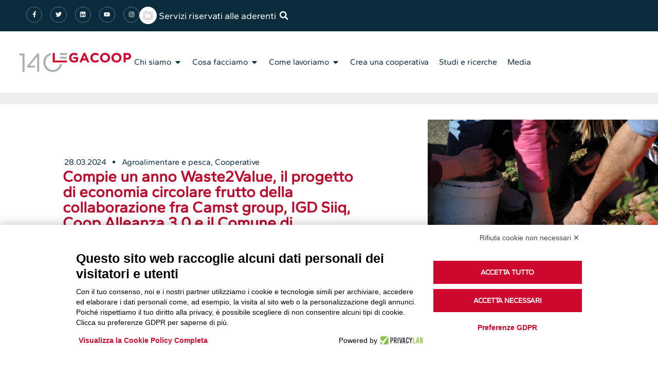

--- FILE ---
content_type: text/html; charset=UTF-8
request_url: https://www.legacoop.coop/compie-un-anno-waste2value-il-progetto-di-economia-circolare-frutto-della-collaborazione-fra-camst-group-igd-siiq-coop-alleanza-3-0-e-il-comune-di-castenaso/2/
body_size: 29871
content:
<!doctype html>
<html lang="it-IT">
<head>
	<meta charset="UTF-8">
	<meta name="viewport" content="width=device-width, initial-scale=1">
	<link rel="profile" href="https://gmpg.org/xfn/11">
	<meta name='robots' content='index, follow, max-image-preview:large, max-snippet:-1, max-video-preview:-1' />
	<style>img:is([sizes="auto" i], [sizes^="auto," i]) { contain-intrinsic-size: 3000px 1500px }</style>
	
	<!-- This site is optimized with the Yoast SEO plugin v24.4 - https://yoast.com/wordpress/plugins/seo/ -->
	<title>Compie un anno Waste2Value, il progetto di economia circolare frutto della collaborazione fra Camst group, IGD Siiq, Coop Alleanza 3.0 e il Comune di Castenaso - Legacoop Nazionale</title>
	<link rel="canonical" href="https://www.legacoop.coop/compie-un-anno-waste2value-il-progetto-di-economia-circolare-frutto-della-collaborazione-fra-camst-group-igd-siiq-coop-alleanza-3-0-e-il-comune-di-castenaso/" />
	<meta property="og:locale" content="it_IT" />
	<meta property="og:type" content="article" />
	<meta property="og:title" content="Compie un anno Waste2Value, il progetto di economia circolare frutto della collaborazione fra Camst group, IGD Siiq, Coop Alleanza 3.0 e il Comune di Castenaso - Legacoop Nazionale" />
	<meta property="og:description" content="A un anno dal suo avvio “Waste 2 Value”, il progetto di economia circolare di Impronta Etica in collaborazione con Camst group, IGD Siiq, Coop Alleanza 3.0 e il Comune di Castenaso, è riuscito a convertire circa 6 tonnellate di scarto del centro commerciale Centronova a Villanova di Castenaso (BO) in oltre 600 litri di ammendante. Un successo importante per questo progetto virtuoso che [&hellip;]" />
	<meta property="og:url" content="https://www.legacoop.coop/compie-un-anno-waste2value-il-progetto-di-economia-circolare-frutto-della-collaborazione-fra-camst-group-igd-siiq-coop-alleanza-3-0-e-il-comune-di-castenaso/" />
	<meta property="og:site_name" content="Legacoop Nazionale" />
	<meta property="article:publisher" content="https://www.facebook.com/LegacoopN/" />
	<meta property="article:published_time" content="2024-03-28T16:02:44+00:00" />
	<meta property="article:modified_time" content="2024-04-02T10:09:30+00:00" />
	<meta property="og:image" content="https://www.legacoop.coop/wp-content/uploads/2024/03/MAU_8213.jpeg" />
	<meta property="og:image:width" content="1600" />
	<meta property="og:image:height" content="1064" />
	<meta property="og:image:type" content="image/jpeg" />
	<meta name="author" content="legacoop" />
	<meta name="twitter:card" content="summary_large_image" />
	<meta name="twitter:label1" content="Scritto da" />
	<meta name="twitter:data1" content="legacoop" />
	<meta name="twitter:label2" content="Tempo di lettura stimato" />
	<meta name="twitter:data2" content="4 minuti" />
	<script type="application/ld+json" class="yoast-schema-graph">{"@context":"https://schema.org","@graph":[{"@type":"Article","@id":"https://www.legacoop.coop/compie-un-anno-waste2value-il-progetto-di-economia-circolare-frutto-della-collaborazione-fra-camst-group-igd-siiq-coop-alleanza-3-0-e-il-comune-di-castenaso/#article","isPartOf":{"@id":"https://www.legacoop.coop/compie-un-anno-waste2value-il-progetto-di-economia-circolare-frutto-della-collaborazione-fra-camst-group-igd-siiq-coop-alleanza-3-0-e-il-comune-di-castenaso/"},"author":{"name":"legacoop","@id":"https://www.legacoop.coop/#/schema/person/b48644408840be84e3c82a84e4b81699"},"headline":"Compie un anno Waste2Value, il progetto di economia circolare frutto della collaborazione fra Camst group, IGD Siiq, Coop Alleanza 3.0 e il Comune di Castenaso","datePublished":"2024-03-28T16:02:44+00:00","dateModified":"2024-04-02T10:09:30+00:00","mainEntityOfPage":{"@id":"https://www.legacoop.coop/compie-un-anno-waste2value-il-progetto-di-economia-circolare-frutto-della-collaborazione-fra-camst-group-igd-siiq-coop-alleanza-3-0-e-il-comune-di-castenaso/"},"wordCount":665,"publisher":{"@id":"https://www.legacoop.coop/#organization"},"image":{"@id":"https://www.legacoop.coop/compie-un-anno-waste2value-il-progetto-di-economia-circolare-frutto-della-collaborazione-fra-camst-group-igd-siiq-coop-alleanza-3-0-e-il-comune-di-castenaso/#primaryimage"},"thumbnailUrl":"https://www.legacoop.coop/wp-content/uploads/2024/03/MAU_8213.jpeg","keywords":["Legacoop Informazioni 13-2024"],"articleSection":["Agroalimentare e pesca","Cooperative"],"inLanguage":"it-IT"},{"@type":"WebPage","@id":"https://www.legacoop.coop/compie-un-anno-waste2value-il-progetto-di-economia-circolare-frutto-della-collaborazione-fra-camst-group-igd-siiq-coop-alleanza-3-0-e-il-comune-di-castenaso/","url":"https://www.legacoop.coop/compie-un-anno-waste2value-il-progetto-di-economia-circolare-frutto-della-collaborazione-fra-camst-group-igd-siiq-coop-alleanza-3-0-e-il-comune-di-castenaso/","name":"Compie un anno Waste2Value, il progetto di economia circolare frutto della collaborazione fra Camst group, IGD Siiq, Coop Alleanza 3.0 e il Comune di Castenaso - Legacoop Nazionale","isPartOf":{"@id":"https://www.legacoop.coop/#website"},"primaryImageOfPage":{"@id":"https://www.legacoop.coop/compie-un-anno-waste2value-il-progetto-di-economia-circolare-frutto-della-collaborazione-fra-camst-group-igd-siiq-coop-alleanza-3-0-e-il-comune-di-castenaso/#primaryimage"},"image":{"@id":"https://www.legacoop.coop/compie-un-anno-waste2value-il-progetto-di-economia-circolare-frutto-della-collaborazione-fra-camst-group-igd-siiq-coop-alleanza-3-0-e-il-comune-di-castenaso/#primaryimage"},"thumbnailUrl":"https://www.legacoop.coop/wp-content/uploads/2024/03/MAU_8213.jpeg","datePublished":"2024-03-28T16:02:44+00:00","dateModified":"2024-04-02T10:09:30+00:00","breadcrumb":{"@id":"https://www.legacoop.coop/compie-un-anno-waste2value-il-progetto-di-economia-circolare-frutto-della-collaborazione-fra-camst-group-igd-siiq-coop-alleanza-3-0-e-il-comune-di-castenaso/#breadcrumb"},"inLanguage":"it-IT","potentialAction":[{"@type":"ReadAction","target":["https://www.legacoop.coop/compie-un-anno-waste2value-il-progetto-di-economia-circolare-frutto-della-collaborazione-fra-camst-group-igd-siiq-coop-alleanza-3-0-e-il-comune-di-castenaso/"]}]},{"@type":"ImageObject","inLanguage":"it-IT","@id":"https://www.legacoop.coop/compie-un-anno-waste2value-il-progetto-di-economia-circolare-frutto-della-collaborazione-fra-camst-group-igd-siiq-coop-alleanza-3-0-e-il-comune-di-castenaso/#primaryimage","url":"https://www.legacoop.coop/wp-content/uploads/2024/03/MAU_8213.jpeg","contentUrl":"https://www.legacoop.coop/wp-content/uploads/2024/03/MAU_8213.jpeg","width":1600,"height":1064},{"@type":"BreadcrumbList","@id":"https://www.legacoop.coop/compie-un-anno-waste2value-il-progetto-di-economia-circolare-frutto-della-collaborazione-fra-camst-group-igd-siiq-coop-alleanza-3-0-e-il-comune-di-castenaso/#breadcrumb","itemListElement":[{"@type":"ListItem","position":1,"name":"Home","item":"https://www.legacoop.coop/"},{"@type":"ListItem","position":2,"name":"Compie un anno Waste2Value, il progetto di economia circolare frutto della collaborazione fra Camst group, IGD Siiq, Coop Alleanza 3.0 e il Comune di Castenaso"}]},{"@type":"WebSite","@id":"https://www.legacoop.coop/#website","url":"https://www.legacoop.coop/","name":"Legacoop Nazionale","description":"Valori, Imprese, Persone","publisher":{"@id":"https://www.legacoop.coop/#organization"},"potentialAction":[{"@type":"SearchAction","target":{"@type":"EntryPoint","urlTemplate":"https://www.legacoop.coop/?s={search_term_string}"},"query-input":{"@type":"PropertyValueSpecification","valueRequired":true,"valueName":"search_term_string"}}],"inLanguage":"it-IT"},{"@type":"Organization","@id":"https://www.legacoop.coop/#organization","name":"Legacoop Nazionale","url":"https://www.legacoop.coop/","logo":{"@type":"ImageObject","inLanguage":"it-IT","@id":"https://www.legacoop.coop/#/schema/logo/image/","url":"https://www.legacoop.coop/wp-content/uploads/2023/03/Legacoop_Bandiera_Bianca-scaled.webp","contentUrl":"https://www.legacoop.coop/wp-content/uploads/2023/03/Legacoop_Bandiera_Bianca-scaled.webp","width":2560,"height":438,"caption":"Legacoop Nazionale"},"image":{"@id":"https://www.legacoop.coop/#/schema/logo/image/"},"sameAs":["https://www.facebook.com/LegacoopN/"]},{"@type":"Person","@id":"https://www.legacoop.coop/#/schema/person/b48644408840be84e3c82a84e4b81699","name":"legacoop","image":{"@type":"ImageObject","inLanguage":"it-IT","@id":"https://www.legacoop.coop/#/schema/person/image/","url":"https://secure.gravatar.com/avatar/4f0ee5ad77620a6b3a1ab4dfc50a600e?s=96&d=mm&r=g","contentUrl":"https://secure.gravatar.com/avatar/4f0ee5ad77620a6b3a1ab4dfc50a600e?s=96&d=mm&r=g","caption":"legacoop"},"url":"https://www.legacoop.coop/author/legacoop/"}]}</script>
	<!-- / Yoast SEO plugin. -->


<link rel='dns-prefetch' href='//fonts.googleapis.com' />
<link rel="alternate" type="application/rss+xml" title="Legacoop Nazionale &raquo; Feed" href="https://www.legacoop.coop/feed/" />
<link rel="alternate" type="application/rss+xml" title="Legacoop Nazionale &raquo; Feed dei commenti" href="https://www.legacoop.coop/comments/feed/" />
<link rel="alternate" type="application/rss+xml" title="Legacoop Nazionale &raquo; Compie un anno Waste2Value, il progetto di economia circolare frutto della collaborazione fra Camst group, IGD Siiq, Coop Alleanza 3.0 e il Comune di Castenaso Feed dei commenti" href="https://www.legacoop.coop/compie-un-anno-waste2value-il-progetto-di-economia-circolare-frutto-della-collaborazione-fra-camst-group-igd-siiq-coop-alleanza-3-0-e-il-comune-di-castenaso/feed/" />
<script>
window._wpemojiSettings = {"baseUrl":"https:\/\/s.w.org\/images\/core\/emoji\/15.0.3\/72x72\/","ext":".png","svgUrl":"https:\/\/s.w.org\/images\/core\/emoji\/15.0.3\/svg\/","svgExt":".svg","source":{"concatemoji":"https:\/\/www.legacoop.coop\/wp-includes\/js\/wp-emoji-release.min.js?ver=6.7.4"}};
/*! This file is auto-generated */
!function(i,n){var o,s,e;function c(e){try{var t={supportTests:e,timestamp:(new Date).valueOf()};sessionStorage.setItem(o,JSON.stringify(t))}catch(e){}}function p(e,t,n){e.clearRect(0,0,e.canvas.width,e.canvas.height),e.fillText(t,0,0);var t=new Uint32Array(e.getImageData(0,0,e.canvas.width,e.canvas.height).data),r=(e.clearRect(0,0,e.canvas.width,e.canvas.height),e.fillText(n,0,0),new Uint32Array(e.getImageData(0,0,e.canvas.width,e.canvas.height).data));return t.every(function(e,t){return e===r[t]})}function u(e,t,n){switch(t){case"flag":return n(e,"\ud83c\udff3\ufe0f\u200d\u26a7\ufe0f","\ud83c\udff3\ufe0f\u200b\u26a7\ufe0f")?!1:!n(e,"\ud83c\uddfa\ud83c\uddf3","\ud83c\uddfa\u200b\ud83c\uddf3")&&!n(e,"\ud83c\udff4\udb40\udc67\udb40\udc62\udb40\udc65\udb40\udc6e\udb40\udc67\udb40\udc7f","\ud83c\udff4\u200b\udb40\udc67\u200b\udb40\udc62\u200b\udb40\udc65\u200b\udb40\udc6e\u200b\udb40\udc67\u200b\udb40\udc7f");case"emoji":return!n(e,"\ud83d\udc26\u200d\u2b1b","\ud83d\udc26\u200b\u2b1b")}return!1}function f(e,t,n){var r="undefined"!=typeof WorkerGlobalScope&&self instanceof WorkerGlobalScope?new OffscreenCanvas(300,150):i.createElement("canvas"),a=r.getContext("2d",{willReadFrequently:!0}),o=(a.textBaseline="top",a.font="600 32px Arial",{});return e.forEach(function(e){o[e]=t(a,e,n)}),o}function t(e){var t=i.createElement("script");t.src=e,t.defer=!0,i.head.appendChild(t)}"undefined"!=typeof Promise&&(o="wpEmojiSettingsSupports",s=["flag","emoji"],n.supports={everything:!0,everythingExceptFlag:!0},e=new Promise(function(e){i.addEventListener("DOMContentLoaded",e,{once:!0})}),new Promise(function(t){var n=function(){try{var e=JSON.parse(sessionStorage.getItem(o));if("object"==typeof e&&"number"==typeof e.timestamp&&(new Date).valueOf()<e.timestamp+604800&&"object"==typeof e.supportTests)return e.supportTests}catch(e){}return null}();if(!n){if("undefined"!=typeof Worker&&"undefined"!=typeof OffscreenCanvas&&"undefined"!=typeof URL&&URL.createObjectURL&&"undefined"!=typeof Blob)try{var e="postMessage("+f.toString()+"("+[JSON.stringify(s),u.toString(),p.toString()].join(",")+"));",r=new Blob([e],{type:"text/javascript"}),a=new Worker(URL.createObjectURL(r),{name:"wpTestEmojiSupports"});return void(a.onmessage=function(e){c(n=e.data),a.terminate(),t(n)})}catch(e){}c(n=f(s,u,p))}t(n)}).then(function(e){for(var t in e)n.supports[t]=e[t],n.supports.everything=n.supports.everything&&n.supports[t],"flag"!==t&&(n.supports.everythingExceptFlag=n.supports.everythingExceptFlag&&n.supports[t]);n.supports.everythingExceptFlag=n.supports.everythingExceptFlag&&!n.supports.flag,n.DOMReady=!1,n.readyCallback=function(){n.DOMReady=!0}}).then(function(){return e}).then(function(){var e;n.supports.everything||(n.readyCallback(),(e=n.source||{}).concatemoji?t(e.concatemoji):e.wpemoji&&e.twemoji&&(t(e.twemoji),t(e.wpemoji)))}))}((window,document),window._wpemojiSettings);
</script>
<link rel="stylesheet" type="text/css" href="https://use.typekit.net/nxz2wpf.css"><link rel='stylesheet' id='pmb_common-css' href='https://www.legacoop.coop/wp-content/plugins/print-my-blog-pro/assets/styles/pmb-common.css?ver=1736241757' media='all' />
<style id='wp-emoji-styles-inline-css'>

	img.wp-smiley, img.emoji {
		display: inline !important;
		border: none !important;
		box-shadow: none !important;
		height: 1em !important;
		width: 1em !important;
		margin: 0 0.07em !important;
		vertical-align: -0.1em !important;
		background: none !important;
		padding: 0 !important;
	}
</style>
<link rel='stylesheet' id='wp-block-library-css' href='https://www.legacoop.coop/wp-includes/css/dist/block-library/style.min.css?ver=6.7.4' media='all' />
<link rel='stylesheet' id='pmb-select2-css' href='https://www.legacoop.coop/wp-content/plugins/print-my-blog-pro/assets/styles/libs/select2.min.css?ver=4.0.6' media='all' />
<link rel='stylesheet' id='pmb-jquery-ui-css' href='https://www.legacoop.coop/wp-content/plugins/print-my-blog-pro/assets/styles/libs/jquery-ui/jquery-ui.min.css?ver=1.11.4' media='all' />
<link rel='stylesheet' id='pmb-setup-page-css' href='https://www.legacoop.coop/wp-content/plugins/print-my-blog-pro/assets/styles/setup-page.css?ver=1736241757' media='all' />
<style id='global-styles-inline-css'>
:root{--wp--preset--aspect-ratio--square: 1;--wp--preset--aspect-ratio--4-3: 4/3;--wp--preset--aspect-ratio--3-4: 3/4;--wp--preset--aspect-ratio--3-2: 3/2;--wp--preset--aspect-ratio--2-3: 2/3;--wp--preset--aspect-ratio--16-9: 16/9;--wp--preset--aspect-ratio--9-16: 9/16;--wp--preset--color--black: #000000;--wp--preset--color--cyan-bluish-gray: #abb8c3;--wp--preset--color--white: #ffffff;--wp--preset--color--pale-pink: #f78da7;--wp--preset--color--vivid-red: #cf2e2e;--wp--preset--color--luminous-vivid-orange: #ff6900;--wp--preset--color--luminous-vivid-amber: #fcb900;--wp--preset--color--light-green-cyan: #7bdcb5;--wp--preset--color--vivid-green-cyan: #00d084;--wp--preset--color--pale-cyan-blue: #8ed1fc;--wp--preset--color--vivid-cyan-blue: #0693e3;--wp--preset--color--vivid-purple: #9b51e0;--wp--preset--gradient--vivid-cyan-blue-to-vivid-purple: linear-gradient(135deg,rgba(6,147,227,1) 0%,rgb(155,81,224) 100%);--wp--preset--gradient--light-green-cyan-to-vivid-green-cyan: linear-gradient(135deg,rgb(122,220,180) 0%,rgb(0,208,130) 100%);--wp--preset--gradient--luminous-vivid-amber-to-luminous-vivid-orange: linear-gradient(135deg,rgba(252,185,0,1) 0%,rgba(255,105,0,1) 100%);--wp--preset--gradient--luminous-vivid-orange-to-vivid-red: linear-gradient(135deg,rgba(255,105,0,1) 0%,rgb(207,46,46) 100%);--wp--preset--gradient--very-light-gray-to-cyan-bluish-gray: linear-gradient(135deg,rgb(238,238,238) 0%,rgb(169,184,195) 100%);--wp--preset--gradient--cool-to-warm-spectrum: linear-gradient(135deg,rgb(74,234,220) 0%,rgb(151,120,209) 20%,rgb(207,42,186) 40%,rgb(238,44,130) 60%,rgb(251,105,98) 80%,rgb(254,248,76) 100%);--wp--preset--gradient--blush-light-purple: linear-gradient(135deg,rgb(255,206,236) 0%,rgb(152,150,240) 100%);--wp--preset--gradient--blush-bordeaux: linear-gradient(135deg,rgb(254,205,165) 0%,rgb(254,45,45) 50%,rgb(107,0,62) 100%);--wp--preset--gradient--luminous-dusk: linear-gradient(135deg,rgb(255,203,112) 0%,rgb(199,81,192) 50%,rgb(65,88,208) 100%);--wp--preset--gradient--pale-ocean: linear-gradient(135deg,rgb(255,245,203) 0%,rgb(182,227,212) 50%,rgb(51,167,181) 100%);--wp--preset--gradient--electric-grass: linear-gradient(135deg,rgb(202,248,128) 0%,rgb(113,206,126) 100%);--wp--preset--gradient--midnight: linear-gradient(135deg,rgb(2,3,129) 0%,rgb(40,116,252) 100%);--wp--preset--font-size--small: 13px;--wp--preset--font-size--medium: 20px;--wp--preset--font-size--large: 36px;--wp--preset--font-size--x-large: 42px;--wp--preset--spacing--20: 0.44rem;--wp--preset--spacing--30: 0.67rem;--wp--preset--spacing--40: 1rem;--wp--preset--spacing--50: 1.5rem;--wp--preset--spacing--60: 2.25rem;--wp--preset--spacing--70: 3.38rem;--wp--preset--spacing--80: 5.06rem;--wp--preset--shadow--natural: 6px 6px 9px rgba(0, 0, 0, 0.2);--wp--preset--shadow--deep: 12px 12px 50px rgba(0, 0, 0, 0.4);--wp--preset--shadow--sharp: 6px 6px 0px rgba(0, 0, 0, 0.2);--wp--preset--shadow--outlined: 6px 6px 0px -3px rgba(255, 255, 255, 1), 6px 6px rgba(0, 0, 0, 1);--wp--preset--shadow--crisp: 6px 6px 0px rgba(0, 0, 0, 1);}:root { --wp--style--global--content-size: 800px;--wp--style--global--wide-size: 1200px; }:where(body) { margin: 0; }.wp-site-blocks > .alignleft { float: left; margin-right: 2em; }.wp-site-blocks > .alignright { float: right; margin-left: 2em; }.wp-site-blocks > .aligncenter { justify-content: center; margin-left: auto; margin-right: auto; }:where(.wp-site-blocks) > * { margin-block-start: 24px; margin-block-end: 0; }:where(.wp-site-blocks) > :first-child { margin-block-start: 0; }:where(.wp-site-blocks) > :last-child { margin-block-end: 0; }:root { --wp--style--block-gap: 24px; }:root :where(.is-layout-flow) > :first-child{margin-block-start: 0;}:root :where(.is-layout-flow) > :last-child{margin-block-end: 0;}:root :where(.is-layout-flow) > *{margin-block-start: 24px;margin-block-end: 0;}:root :where(.is-layout-constrained) > :first-child{margin-block-start: 0;}:root :where(.is-layout-constrained) > :last-child{margin-block-end: 0;}:root :where(.is-layout-constrained) > *{margin-block-start: 24px;margin-block-end: 0;}:root :where(.is-layout-flex){gap: 24px;}:root :where(.is-layout-grid){gap: 24px;}.is-layout-flow > .alignleft{float: left;margin-inline-start: 0;margin-inline-end: 2em;}.is-layout-flow > .alignright{float: right;margin-inline-start: 2em;margin-inline-end: 0;}.is-layout-flow > .aligncenter{margin-left: auto !important;margin-right: auto !important;}.is-layout-constrained > .alignleft{float: left;margin-inline-start: 0;margin-inline-end: 2em;}.is-layout-constrained > .alignright{float: right;margin-inline-start: 2em;margin-inline-end: 0;}.is-layout-constrained > .aligncenter{margin-left: auto !important;margin-right: auto !important;}.is-layout-constrained > :where(:not(.alignleft):not(.alignright):not(.alignfull)){max-width: var(--wp--style--global--content-size);margin-left: auto !important;margin-right: auto !important;}.is-layout-constrained > .alignwide{max-width: var(--wp--style--global--wide-size);}body .is-layout-flex{display: flex;}.is-layout-flex{flex-wrap: wrap;align-items: center;}.is-layout-flex > :is(*, div){margin: 0;}body .is-layout-grid{display: grid;}.is-layout-grid > :is(*, div){margin: 0;}body{padding-top: 0px;padding-right: 0px;padding-bottom: 0px;padding-left: 0px;}a:where(:not(.wp-element-button)){text-decoration: underline;}:root :where(.wp-element-button, .wp-block-button__link){background-color: #32373c;border-width: 0;color: #fff;font-family: inherit;font-size: inherit;line-height: inherit;padding: calc(0.667em + 2px) calc(1.333em + 2px);text-decoration: none;}.has-black-color{color: var(--wp--preset--color--black) !important;}.has-cyan-bluish-gray-color{color: var(--wp--preset--color--cyan-bluish-gray) !important;}.has-white-color{color: var(--wp--preset--color--white) !important;}.has-pale-pink-color{color: var(--wp--preset--color--pale-pink) !important;}.has-vivid-red-color{color: var(--wp--preset--color--vivid-red) !important;}.has-luminous-vivid-orange-color{color: var(--wp--preset--color--luminous-vivid-orange) !important;}.has-luminous-vivid-amber-color{color: var(--wp--preset--color--luminous-vivid-amber) !important;}.has-light-green-cyan-color{color: var(--wp--preset--color--light-green-cyan) !important;}.has-vivid-green-cyan-color{color: var(--wp--preset--color--vivid-green-cyan) !important;}.has-pale-cyan-blue-color{color: var(--wp--preset--color--pale-cyan-blue) !important;}.has-vivid-cyan-blue-color{color: var(--wp--preset--color--vivid-cyan-blue) !important;}.has-vivid-purple-color{color: var(--wp--preset--color--vivid-purple) !important;}.has-black-background-color{background-color: var(--wp--preset--color--black) !important;}.has-cyan-bluish-gray-background-color{background-color: var(--wp--preset--color--cyan-bluish-gray) !important;}.has-white-background-color{background-color: var(--wp--preset--color--white) !important;}.has-pale-pink-background-color{background-color: var(--wp--preset--color--pale-pink) !important;}.has-vivid-red-background-color{background-color: var(--wp--preset--color--vivid-red) !important;}.has-luminous-vivid-orange-background-color{background-color: var(--wp--preset--color--luminous-vivid-orange) !important;}.has-luminous-vivid-amber-background-color{background-color: var(--wp--preset--color--luminous-vivid-amber) !important;}.has-light-green-cyan-background-color{background-color: var(--wp--preset--color--light-green-cyan) !important;}.has-vivid-green-cyan-background-color{background-color: var(--wp--preset--color--vivid-green-cyan) !important;}.has-pale-cyan-blue-background-color{background-color: var(--wp--preset--color--pale-cyan-blue) !important;}.has-vivid-cyan-blue-background-color{background-color: var(--wp--preset--color--vivid-cyan-blue) !important;}.has-vivid-purple-background-color{background-color: var(--wp--preset--color--vivid-purple) !important;}.has-black-border-color{border-color: var(--wp--preset--color--black) !important;}.has-cyan-bluish-gray-border-color{border-color: var(--wp--preset--color--cyan-bluish-gray) !important;}.has-white-border-color{border-color: var(--wp--preset--color--white) !important;}.has-pale-pink-border-color{border-color: var(--wp--preset--color--pale-pink) !important;}.has-vivid-red-border-color{border-color: var(--wp--preset--color--vivid-red) !important;}.has-luminous-vivid-orange-border-color{border-color: var(--wp--preset--color--luminous-vivid-orange) !important;}.has-luminous-vivid-amber-border-color{border-color: var(--wp--preset--color--luminous-vivid-amber) !important;}.has-light-green-cyan-border-color{border-color: var(--wp--preset--color--light-green-cyan) !important;}.has-vivid-green-cyan-border-color{border-color: var(--wp--preset--color--vivid-green-cyan) !important;}.has-pale-cyan-blue-border-color{border-color: var(--wp--preset--color--pale-cyan-blue) !important;}.has-vivid-cyan-blue-border-color{border-color: var(--wp--preset--color--vivid-cyan-blue) !important;}.has-vivid-purple-border-color{border-color: var(--wp--preset--color--vivid-purple) !important;}.has-vivid-cyan-blue-to-vivid-purple-gradient-background{background: var(--wp--preset--gradient--vivid-cyan-blue-to-vivid-purple) !important;}.has-light-green-cyan-to-vivid-green-cyan-gradient-background{background: var(--wp--preset--gradient--light-green-cyan-to-vivid-green-cyan) !important;}.has-luminous-vivid-amber-to-luminous-vivid-orange-gradient-background{background: var(--wp--preset--gradient--luminous-vivid-amber-to-luminous-vivid-orange) !important;}.has-luminous-vivid-orange-to-vivid-red-gradient-background{background: var(--wp--preset--gradient--luminous-vivid-orange-to-vivid-red) !important;}.has-very-light-gray-to-cyan-bluish-gray-gradient-background{background: var(--wp--preset--gradient--very-light-gray-to-cyan-bluish-gray) !important;}.has-cool-to-warm-spectrum-gradient-background{background: var(--wp--preset--gradient--cool-to-warm-spectrum) !important;}.has-blush-light-purple-gradient-background{background: var(--wp--preset--gradient--blush-light-purple) !important;}.has-blush-bordeaux-gradient-background{background: var(--wp--preset--gradient--blush-bordeaux) !important;}.has-luminous-dusk-gradient-background{background: var(--wp--preset--gradient--luminous-dusk) !important;}.has-pale-ocean-gradient-background{background: var(--wp--preset--gradient--pale-ocean) !important;}.has-electric-grass-gradient-background{background: var(--wp--preset--gradient--electric-grass) !important;}.has-midnight-gradient-background{background: var(--wp--preset--gradient--midnight) !important;}.has-small-font-size{font-size: var(--wp--preset--font-size--small) !important;}.has-medium-font-size{font-size: var(--wp--preset--font-size--medium) !important;}.has-large-font-size{font-size: var(--wp--preset--font-size--large) !important;}.has-x-large-font-size{font-size: var(--wp--preset--font-size--x-large) !important;}
:root :where(.wp-block-pullquote){font-size: 1.5em;line-height: 1.6;}
</style>
<link rel='stylesheet' id='contact-form-7-css' href='https://www.legacoop.coop/wp-content/plugins/contact-form-7/includes/css/styles.css?ver=6.1.3' media='all' />
<link rel='stylesheet' id='wpa-css-css' href='https://www.legacoop.coop/wp-content/plugins/honeypot/includes/css/wpa.css?ver=2.2.06' media='all' />
<link rel='stylesheet' id='searchandfilter-css' href='https://www.legacoop.coop/wp-content/plugins/search-filter/style.css?ver=1' media='all' />
<link rel='stylesheet' id='megamenu-css' href='https://www.legacoop.coop/wp-content/uploads/maxmegamenu/style_it_it.css?ver=8c2ee0' media='all' />
<link rel='stylesheet' id='dashicons-css' href='https://www.legacoop.coop/wp-includes/css/dashicons.min.css?ver=6.7.4' media='all' />
<link rel='stylesheet' id='megamenu-google-fonts-css' href='//fonts.googleapis.com/css?family=Libre+Franklin%3A400%2C700&#038;ver=6.7.4' media='all' />
<link rel='stylesheet' id='megamenu-genericons-css' href='https://www.legacoop.coop/wp-content/plugins/megamenu-pro/icons/genericons/genericons/genericons.css?ver=2.1.3' media='all' />
<link rel='stylesheet' id='megamenu-fontawesome-css' href='https://www.legacoop.coop/wp-content/plugins/megamenu-pro/icons/fontawesome/css/font-awesome.min.css?ver=2.1.3' media='all' />
<link rel='stylesheet' id='megamenu-fontawesome5-css' href='https://www.legacoop.coop/wp-content/plugins/megamenu-pro/icons/fontawesome5/css/all.min.css?ver=2.1.3' media='all' />
<link rel='stylesheet' id='hello-elementor-css' href='https://www.legacoop.coop/wp-content/themes/hello-elementor/style.min.css?ver=3.2.1' media='all' />
<link rel='stylesheet' id='hello-elementor-theme-style-css' href='https://www.legacoop.coop/wp-content/themes/hello-elementor/theme.min.css?ver=3.2.1' media='all' />
<link rel='stylesheet' id='hello-elementor-header-footer-css' href='https://www.legacoop.coop/wp-content/themes/hello-elementor/header-footer.min.css?ver=3.2.1' media='all' />
<link rel='stylesheet' id='elementor-frontend-css' href='https://www.legacoop.coop/wp-content/uploads/elementor/css/custom-frontend.min.css?ver=1766396352' media='all' />
<link rel='stylesheet' id='elementor-post-5-css' href='https://www.legacoop.coop/wp-content/uploads/elementor/css/post-5.css?ver=1766396352' media='all' />
<link rel='stylesheet' id='widget-social-icons-css' href='https://www.legacoop.coop/wp-content/plugins/elementor/assets/css/widget-social-icons.min.css?ver=3.27.3' media='all' />
<link rel='stylesheet' id='e-apple-webkit-css' href='https://www.legacoop.coop/wp-content/uploads/elementor/css/custom-apple-webkit.min.css?ver=1766396352' media='all' />
<link rel='stylesheet' id='widget-icon-box-css' href='https://www.legacoop.coop/wp-content/uploads/elementor/css/custom-widget-icon-box.min.css?ver=1766396352' media='all' />
<link rel='stylesheet' id='widget-search-form-css' href='https://www.legacoop.coop/wp-content/plugins/elementor-pro/assets/css/widget-search-form.min.css?ver=3.27.3' media='all' />
<link rel='stylesheet' id='widget-image-css' href='https://www.legacoop.coop/wp-content/plugins/elementor/assets/css/widget-image.min.css?ver=3.27.3' media='all' />
<link rel='stylesheet' id='widget-nav-menu-css' href='https://www.legacoop.coop/wp-content/uploads/elementor/css/custom-pro-widget-nav-menu.min.css?ver=1766396352' media='all' />
<link rel='stylesheet' id='e-sticky-css' href='https://www.legacoop.coop/wp-content/plugins/elementor-pro/assets/css/modules/sticky.min.css?ver=3.27.3' media='all' />
<link rel='stylesheet' id='widget-call-to-action-css' href='https://www.legacoop.coop/wp-content/uploads/elementor/css/custom-pro-widget-call-to-action.min.css?ver=1766396352' media='all' />
<link rel='stylesheet' id='e-transitions-css' href='https://www.legacoop.coop/wp-content/plugins/elementor-pro/assets/css/conditionals/transitions.min.css?ver=3.27.3' media='all' />
<link rel='stylesheet' id='widget-mega-menu-css' href='https://www.legacoop.coop/wp-content/uploads/elementor/css/custom-pro-widget-mega-menu.min.css?ver=1766396352' media='all' />
<link rel='stylesheet' id='widget-icon-list-css' href='https://www.legacoop.coop/wp-content/uploads/elementor/css/custom-widget-icon-list.min.css?ver=1766396352' media='all' />
<link rel='stylesheet' id='widget-text-editor-css' href='https://www.legacoop.coop/wp-content/plugins/elementor/assets/css/widget-text-editor.min.css?ver=3.27.3' media='all' />
<link rel='stylesheet' id='widget-progress-tracker-css' href='https://www.legacoop.coop/wp-content/plugins/elementor-pro/assets/css/widget-progress-tracker.min.css?ver=3.27.3' media='all' />
<link rel='stylesheet' id='e-animation-fadeIn-css' href='https://www.legacoop.coop/wp-content/plugins/elementor/assets/lib/animations/styles/fadeIn.min.css?ver=3.27.3' media='all' />
<link rel='stylesheet' id='widget-post-info-css' href='https://www.legacoop.coop/wp-content/plugins/elementor-pro/assets/css/widget-post-info.min.css?ver=3.27.3' media='all' />
<link rel='stylesheet' id='widget-heading-css' href='https://www.legacoop.coop/wp-content/plugins/elementor/assets/css/widget-heading.min.css?ver=3.27.3' media='all' />
<link rel='stylesheet' id='widget-share-buttons-css' href='https://www.legacoop.coop/wp-content/plugins/elementor-pro/assets/css/widget-share-buttons.min.css?ver=3.27.3' media='all' />
<link rel='stylesheet' id='widget-posts-css' href='https://www.legacoop.coop/wp-content/plugins/elementor-pro/assets/css/widget-posts.min.css?ver=3.27.3' media='all' />
<link rel='stylesheet' id='cpel-language-switcher-css' href='https://www.legacoop.coop/wp-content/plugins/connect-polylang-elementor/assets/css/language-switcher.min.css?ver=2.5.3' media='all' />
<link rel='stylesheet' id='pp-extensions-css' href='https://www.legacoop.coop/wp-content/plugins/powerpack-elements/assets/css/min/extensions.min.css?ver=2.11.11' media='all' />
<link rel='stylesheet' id='elementor-post-204103-css' href='https://www.legacoop.coop/wp-content/uploads/elementor/css/post-204103.css?ver=1766396355' media='all' />
<link rel='stylesheet' id='elementor-post-96-css' href='https://www.legacoop.coop/wp-content/uploads/elementor/css/post-96.css?ver=1766396355' media='all' />
<link rel='stylesheet' id='elementor-post-248-css' href='https://www.legacoop.coop/wp-content/uploads/elementor/css/post-248.css?ver=1766396355' media='all' />
<link rel='stylesheet' id='my-calendar-reset-css' href='https://www.legacoop.coop/wp-content/plugins/my-calendar/css/reset.css?ver=3.5.21' media='all' />
<link rel='stylesheet' id='my-calendar-style-css' href='https://www.legacoop.coop/wp-content/plugins/my-calendar/styles/twentytwentytwo.css?ver=3.5.21-twentytwentytwo-css' media='all' />
<style id='my-calendar-style-inline-css'>

/* Styles by My Calendar - Joe Dolson https://www.joedolson.com/ */

.mc-main, .mc-event, .my-calendar-modal, .my-calendar-modal-overlay {--primary-dark: #313233; --primary-light: #fff; --secondary-light: #fff; --secondary-dark: #000; --highlight-dark: #d01c3e; --highlight-light: #efefef; --close-button: #b32d2e; --search-highlight-bg: #f5e6ab; --navbar-background: transparent; --nav-button-bg: #fff; --nav-button-color: #313233; --nav-button-border: #313233; --nav-input-border: #313233; --nav-input-background: #fff; --nav-input-color: #313233; --grid-cell-border: #0000001f; --grid-header-border: #313233; --grid-header-color: #313233; --grid-header-bg: transparent; --grid-cell-background: transparent; --current-day-border: #313233; --current-day-color: #313233; --current-day-bg: transparent; --date-has-events-bg: #313233; --date-has-events-color: #f6f7f7; --calendar-heading: clamp( 1.125rem, 24px, 2.5rem ); --event-title: clamp( 1.25rem, 24px, 2.5rem ); --grid-date: 16px; --grid-date-heading: clamp( .75rem, 16px, 1.5rem ); --modal-title: 1.5rem; --navigation-controls: clamp( .75rem, 16px, 1.5rem ); --card-heading: 1.125rem; --list-date: 1.25rem; --author-card: clamp( .75rem, 14px, 1.5rem); --single-event-title: clamp( 1.25rem, 24px, 2.5rem ); --mini-time-text: clamp( .75rem, 14px 1.25rem ); --list-event-date: 1.25rem; --list-event-title: 1.2rem; }
</style>
<link rel='stylesheet' id='hello-elementor-child-style-css' href='https://www.legacoop.coop/wp-content/themes/hello-theme-child-master/style.css?ver=1.0.0' media='all' />
<script id="jquery-core-js-extra">
var pp = {"ajax_url":"https:\/\/www.legacoop.coop\/wp-admin\/admin-ajax.php"};
</script>
<script src="https://www.legacoop.coop/wp-content/plugins/jquery-updater/js/jquery-3.7.1.min.js?ver=3.7.1" id="jquery-core-js"></script>
<script src="https://www.legacoop.coop/wp-content/plugins/jquery-updater/js/jquery-migrate-3.5.2.min.js?ver=3.5.2" id="jquery-migrate-js"></script>
<link rel="https://api.w.org/" href="https://www.legacoop.coop/wp-json/" /><link rel="alternate" title="JSON" type="application/json" href="https://www.legacoop.coop/wp-json/wp/v2/posts/201979" /><link rel="EditURI" type="application/rsd+xml" title="RSD" href="https://www.legacoop.coop/xmlrpc.php?rsd" />
<meta name="generator" content="WordPress 6.7.4" />
<link rel='shortlink' href='https://www.legacoop.coop/?p=201979' />
<link rel="alternate" title="oEmbed (JSON)" type="application/json+oembed" href="https://www.legacoop.coop/wp-json/oembed/1.0/embed?url=https%3A%2F%2Fwww.legacoop.coop%2Fcompie-un-anno-waste2value-il-progetto-di-economia-circolare-frutto-della-collaborazione-fra-camst-group-igd-siiq-coop-alleanza-3-0-e-il-comune-di-castenaso%2F" />
<link rel="alternate" title="oEmbed (XML)" type="text/xml+oembed" href="https://www.legacoop.coop/wp-json/oembed/1.0/embed?url=https%3A%2F%2Fwww.legacoop.coop%2Fcompie-un-anno-waste2value-il-progetto-di-economia-circolare-frutto-della-collaborazione-fra-camst-group-igd-siiq-coop-alleanza-3-0-e-il-comune-di-castenaso%2F&#038;format=xml" />
<meta name="generator" content="Elementor 3.27.3; features: e_font_icon_svg, additional_custom_breakpoints; settings: css_print_method-external, google_font-enabled, font_display-swap">
			<style>
				.e-con.e-parent:nth-of-type(n+4):not(.e-lazyloaded):not(.e-no-lazyload),
				.e-con.e-parent:nth-of-type(n+4):not(.e-lazyloaded):not(.e-no-lazyload) * {
					background-image: none !important;
				}
				@media screen and (max-height: 1024px) {
					.e-con.e-parent:nth-of-type(n+3):not(.e-lazyloaded):not(.e-no-lazyload),
					.e-con.e-parent:nth-of-type(n+3):not(.e-lazyloaded):not(.e-no-lazyload) * {
						background-image: none !important;
					}
				}
				@media screen and (max-height: 640px) {
					.e-con.e-parent:nth-of-type(n+2):not(.e-lazyloaded):not(.e-no-lazyload),
					.e-con.e-parent:nth-of-type(n+2):not(.e-lazyloaded):not(.e-no-lazyload) * {
						background-image: none !important;
					}
				}
			</style>
			<link rel="icon" href="https://www.legacoop.coop/wp-content/uploads/2023/03/faviconlc24_512x512-150x150.png" sizes="32x32" />
<link rel="icon" href="https://www.legacoop.coop/wp-content/uploads/2023/03/faviconlc24_512x512-300x300.png" sizes="192x192" />
<link rel="apple-touch-icon" href="https://www.legacoop.coop/wp-content/uploads/2023/03/faviconlc24_512x512-300x300.png" />
<meta name="msapplication-TileImage" content="https://www.legacoop.coop/wp-content/uploads/2023/03/faviconlc24_512x512-300x300.png" />
		<style id="wp-custom-css">
			.wp-rassegna-button__link {
	
	  background-color: #fff;
  border-radius: 50px;
  padding: 8px 8px;
  color: #fff;
}		</style>
		<style type="text/css">/** Mega Menu CSS: fs **/</style>
<!-- Elmo – Auto Language Loader -->
<script>
(function() {
    // Legge la lingua dal tag <html lang="">
    var lang = document.documentElement.lang || 'it';
    lang = lang.toLowerCase();

    // Normalizza la lingua: qualsiasi variante "en" diventa "en"
    if (lang.startsWith('en')) {
        lang = 'en';
    } else {
        lang = 'it';
    }

    // Crea e carica lo script corrispondente
    var script = document.createElement('script');
    script.src = "https://bnr.elmobot.eu/r7W-DYT2CKslVfnMEZrnv/" + lang + ".js";
    script.defer = true;

    document.head.appendChild(script);
})();
</script>
<!-- End Elmo -->
	<!-- Matomo -->
<script type="text/plain" data-cookiecategory="analytics">
  var _paq = window._paq = window._paq || [];
  /* tracker methods like "setCustomDimension" should be called before "trackPageView" */
  _paq.push(['trackPageView']);
  _paq.push(['enableLinkTracking']);
  (function() {
    var u='https://analytics.mediagroup98.com/';
    _paq.push(['setTrackerUrl', u+'matomo.php']);
    _paq.push(['setSiteId', '28']);
    var d=document, g=d.createElement('script'), s=d.getElementsByTagName('script')[0];
    g.async=true; g.src=u+'matomo.js'; s.parentNode.insertBefore(g,s);
  })();
</script>
<!-- End Matomo Code -->
<!-- Search Console Code -->	
	<meta name="google-site-verification" content="ejbcMxqhXRUKr-Z_wEeq3QZn_O7bjzO5-8NbkxtT3A0" />
<!-- End Search Console Code -->	
</head>
<body class="post-template-default single single-post postid-201979 single-format-standard wp-custom-logo wp-embed-responsive paged-2 single-paged-2 mega-menu-menu-1 mega-menu-menu-2 elementor-page-248 elementor-default elementor-kit-5">


<a class="skip-link screen-reader-text" href="#content">Vai al contenuto</a>

		<header data-elementor-type="header" data-elementor-id="204103" class="elementor elementor-204103 elementor-location-header" data-elementor-post-type="elementor_library">
			<div class="elementor-element elementor-element-ee5804f e-con-full e-flex e-con e-parent" data-id="ee5804f" data-element_type="container" data-settings="{&quot;background_background&quot;:&quot;classic&quot;}">
				<div class="elementor-element elementor-element-d3be726 e-grid-align-left elementor-shape-circle e-grid-align-mobile-center elementor-grid-0 elementor-widget elementor-widget-social-icons" data-id="d3be726" data-element_type="widget" data-widget_type="social-icons.default">
				<div class="elementor-widget-container">
							<div class="elementor-social-icons-wrapper elementor-grid">
							<span class="elementor-grid-item">
					<a class="elementor-icon elementor-social-icon elementor-social-icon-facebook-f elementor-repeater-item-5646027" href="https://www.facebook.com/LegacoopN/" target="_blank">
						<span class="elementor-screen-only">Facebook-f</span>
						<svg class="e-font-icon-svg e-fab-facebook-f" viewBox="0 0 320 512" xmlns="http://www.w3.org/2000/svg"><path d="M279.14 288l14.22-92.66h-88.91v-60.13c0-25.35 12.42-50.06 52.24-50.06h40.42V6.26S260.43 0 225.36 0c-73.22 0-121.08 44.38-121.08 124.72v70.62H22.89V288h81.39v224h100.17V288z"></path></svg>					</a>
				</span>
							<span class="elementor-grid-item">
					<a class="elementor-icon elementor-social-icon elementor-social-icon-twitter elementor-repeater-item-72bc942" href="https://twitter.com/legacoopn?lang=it" target="_blank">
						<span class="elementor-screen-only">Twitter</span>
						<svg class="e-font-icon-svg e-fab-twitter" viewBox="0 0 512 512" xmlns="http://www.w3.org/2000/svg"><path d="M459.37 151.716c.325 4.548.325 9.097.325 13.645 0 138.72-105.583 298.558-298.558 298.558-59.452 0-114.68-17.219-161.137-47.106 8.447.974 16.568 1.299 25.34 1.299 49.055 0 94.213-16.568 130.274-44.832-46.132-.975-84.792-31.188-98.112-72.772 6.498.974 12.995 1.624 19.818 1.624 9.421 0 18.843-1.3 27.614-3.573-48.081-9.747-84.143-51.98-84.143-102.985v-1.299c13.969 7.797 30.214 12.67 47.431 13.319-28.264-18.843-46.781-51.005-46.781-87.391 0-19.492 5.197-37.36 14.294-52.954 51.655 63.675 129.3 105.258 216.365 109.807-1.624-7.797-2.599-15.918-2.599-24.04 0-57.828 46.782-104.934 104.934-104.934 30.213 0 57.502 12.67 76.67 33.137 23.715-4.548 46.456-13.32 66.599-25.34-7.798 24.366-24.366 44.833-46.132 57.827 21.117-2.273 41.584-8.122 60.426-16.243-14.292 20.791-32.161 39.308-52.628 54.253z"></path></svg>					</a>
				</span>
							<span class="elementor-grid-item">
					<a class="elementor-icon elementor-social-icon elementor-social-icon-linkedin elementor-repeater-item-96e35ba" href="https://www.linkedin.com/company/legacoopnazionale/" target="_blank">
						<span class="elementor-screen-only">Linkedin</span>
						<svg class="e-font-icon-svg e-fab-linkedin" viewBox="0 0 448 512" xmlns="http://www.w3.org/2000/svg"><path d="M416 32H31.9C14.3 32 0 46.5 0 64.3v383.4C0 465.5 14.3 480 31.9 480H416c17.6 0 32-14.5 32-32.3V64.3c0-17.8-14.4-32.3-32-32.3zM135.4 416H69V202.2h66.5V416zm-33.2-243c-21.3 0-38.5-17.3-38.5-38.5S80.9 96 102.2 96c21.2 0 38.5 17.3 38.5 38.5 0 21.3-17.2 38.5-38.5 38.5zm282.1 243h-66.4V312c0-24.8-.5-56.7-34.5-56.7-34.6 0-39.9 27-39.9 54.9V416h-66.4V202.2h63.7v29.2h.9c8.9-16.8 30.6-34.5 62.9-34.5 67.2 0 79.7 44.3 79.7 101.9V416z"></path></svg>					</a>
				</span>
							<span class="elementor-grid-item">
					<a class="elementor-icon elementor-social-icon elementor-social-icon-youtube elementor-repeater-item-4b27cd1" href="https://www.youtube.com/channel/UCzaQlVE4xwgJzSAmBbstPqw" target="_blank">
						<span class="elementor-screen-only">Youtube</span>
						<svg class="e-font-icon-svg e-fab-youtube" viewBox="0 0 576 512" xmlns="http://www.w3.org/2000/svg"><path d="M549.655 124.083c-6.281-23.65-24.787-42.276-48.284-48.597C458.781 64 288 64 288 64S117.22 64 74.629 75.486c-23.497 6.322-42.003 24.947-48.284 48.597-11.412 42.867-11.412 132.305-11.412 132.305s0 89.438 11.412 132.305c6.281 23.65 24.787 41.5 48.284 47.821C117.22 448 288 448 288 448s170.78 0 213.371-11.486c23.497-6.321 42.003-24.171 48.284-47.821 11.412-42.867 11.412-132.305 11.412-132.305s0-89.438-11.412-132.305zm-317.51 213.508V175.185l142.739 81.205-142.739 81.201z"></path></svg>					</a>
				</span>
							<span class="elementor-grid-item">
					<a class="elementor-icon elementor-social-icon elementor-social-icon-instagram elementor-repeater-item-7c2bcc0" href="https://www.instagram.com/legacoop_nazionale/" target="_blank">
						<span class="elementor-screen-only">Instagram</span>
						<svg class="e-font-icon-svg e-fab-instagram" viewBox="0 0 448 512" xmlns="http://www.w3.org/2000/svg"><path d="M224.1 141c-63.6 0-114.9 51.3-114.9 114.9s51.3 114.9 114.9 114.9S339 319.5 339 255.9 287.7 141 224.1 141zm0 189.6c-41.1 0-74.7-33.5-74.7-74.7s33.5-74.7 74.7-74.7 74.7 33.5 74.7 74.7-33.6 74.7-74.7 74.7zm146.4-194.3c0 14.9-12 26.8-26.8 26.8-14.9 0-26.8-12-26.8-26.8s12-26.8 26.8-26.8 26.8 12 26.8 26.8zm76.1 27.2c-1.7-35.9-9.9-67.7-36.2-93.9-26.2-26.2-58-34.4-93.9-36.2-37-2.1-147.9-2.1-184.9 0-35.8 1.7-67.6 9.9-93.9 36.1s-34.4 58-36.2 93.9c-2.1 37-2.1 147.9 0 184.9 1.7 35.9 9.9 67.7 36.2 93.9s58 34.4 93.9 36.2c37 2.1 147.9 2.1 184.9 0 35.9-1.7 67.7-9.9 93.9-36.2 26.2-26.2 34.4-58 36.2-93.9 2.1-37 2.1-147.8 0-184.8zM398.8 388c-7.8 19.6-22.9 34.7-42.6 42.6-29.5 11.7-99.5 9-132.1 9s-102.7 2.6-132.1-9c-19.6-7.8-34.7-22.9-42.6-42.6-11.7-29.5-9-99.5-9-132.1s-2.6-102.7 9-132.1c7.8-19.6 22.9-34.7 42.6-42.6 29.5-11.7 99.5-9 132.1-9s102.7-2.6 132.1 9c19.6 7.8 34.7 22.9 42.6 42.6 11.7 29.5 9 99.5 9 132.1s2.7 102.7-9 132.1z"></path></svg>					</a>
				</span>
					</div>
						</div>
				</div>
		<div class="elementor-element elementor-element-068c899 e-con-full e-flex e-con e-child" data-id="068c899" data-element_type="container">
				<div class="elementor-element elementor-element-1392f05 elementor-view-stacked elementor-widget__width-auto elementor-hidden-widescreen elementor-hidden-desktop elementor-hidden-laptop elementor-hidden-tablet_extra elementor-hidden-tablet elementor-shape-circle elementor-widget elementor-widget-icon" data-id="1392f05" data-element_type="widget" data-widget_type="icon.default">
				<div class="elementor-widget-container">
							<div class="elementor-icon-wrapper">
			<a class="elementor-icon" href="https://www.legacoop.coop/capace/" target="_blank">
			<svg xmlns="http://www.w3.org/2000/svg" id="Livello_1" data-name="Livello 1" viewBox="0 0 90.4 79.6"><defs><style>      .cls-1 {        stroke: #d01c3e;      }      .cls-1, .cls-2 {        fill: none;        stroke-linecap: round;        stroke-linejoin: round;        stroke-width: 2px;      }      .cls-2 {        stroke: #0a2c3d;      }    </style></defs><path class="cls-2" d="m69.6,78.6H8.2c-4,0-7.2-3.2-7.2-7.2V20.8c0-4,3.2-7.2,7.2-7.2h20l11.3,10.2h30.1c4,0,7.2,3.2,7.2,7.2v40.4c0,4-3.3,7.2-7.2,7.2Z"></path><path class="cls-1" d="m64.9,66H20.8c-4,0-7.2-3.2-7.2-7.2V25"></path><path class="cls-2" d="m15.7,3.1c1.3-1.3,3.1-2.1,5.1-2.1h20l5.6,5.1,5.6,5.1h30.2c2,0,3.8.8,5.1,2.1s2.1,3.1,2.1,5.1v40.4c0,2-.8,3.8-2.1,5.1"></path></svg>			</a>
		</div>
						</div>
				</div>
				<div class="elementor-element elementor-element-cef6881 elementor-view-stacked elementor-position-left elementor-vertical-align-middle elementor-hidden-mobile_extra elementor-hidden-mobile elementor-shape-circle elementor-mobile-position-top elementor-widget elementor-widget-icon-box" data-id="cef6881" data-element_type="widget" data-widget_type="icon-box.default">
				<div class="elementor-widget-container">
							<div class="elementor-icon-box-wrapper">

						<div class="elementor-icon-box-icon">
				<a href="https://serviziassociativi.legacoop.coop/" target="_blank" class="elementor-icon" tabindex="-1" aria-label="Servizi riservati alle aderenti">
				<svg xmlns="http://www.w3.org/2000/svg" id="Livello_1" data-name="Livello 1" viewBox="0 0 90.4 79.6"><defs><style>      .cls-1 {        stroke: #d01c3e;      }      .cls-1, .cls-2 {        fill: none;        stroke-linecap: round;        stroke-linejoin: round;        stroke-width: 2px;      }      .cls-2 {        stroke: #0a2c3d;      }    </style></defs><path class="cls-2" d="m69.6,78.6H8.2c-4,0-7.2-3.2-7.2-7.2V20.8c0-4,3.2-7.2,7.2-7.2h20l11.3,10.2h30.1c4,0,7.2,3.2,7.2,7.2v40.4c0,4-3.3,7.2-7.2,7.2Z"></path><path class="cls-1" d="m64.9,66H20.8c-4,0-7.2-3.2-7.2-7.2V25"></path><path class="cls-2" d="m15.7,3.1c1.3-1.3,3.1-2.1,5.1-2.1h20l5.6,5.1,5.6,5.1h30.2c2,0,3.8.8,5.1,2.1s2.1,3.1,2.1,5.1v40.4c0,2-.8,3.8-2.1,5.1"></path></svg>				</a>
			</div>
			
						<div class="elementor-icon-box-content">

									<h3 class="elementor-icon-box-title">
						<a href="https://serviziassociativi.legacoop.coop/" target="_blank" >
							Servizi riservati alle aderenti						</a>
					</h3>
				
				
			</div>
			
		</div>
						</div>
				</div>
				<div class="elementor-element elementor-element-5f0a91e cpel-switcher--align-center elementor-hidden-tablet_extra elementor-hidden-tablet elementor-hidden-mobile_extra elementor-hidden-mobile cpel-switcher--layout-horizontal cpel-switcher--aspect-ratio-43 elementor-widget elementor-widget-polylang-language-switcher" data-id="5f0a91e" data-element_type="widget" data-widget_type="polylang-language-switcher.default">
				<div class="elementor-widget-container">
					<nav class="cpel-switcher__nav"></nav>				</div>
				</div>
				<div class="elementor-element elementor-element-385ccd3 elementor-search-form--skin-full_screen elementor-widget__width-auto elementor-widget-laptop__width-auto elementor-hidden-tablet_extra elementor-hidden-tablet elementor-hidden-mobile_extra elementor-hidden-mobile elementor-widget elementor-widget-search-form" data-id="385ccd3" data-element_type="widget" data-settings="{&quot;skin&quot;:&quot;full_screen&quot;}" data-widget_type="search-form.default">
				<div class="elementor-widget-container">
							<search role="search">
			<form class="elementor-search-form" action="https://www.legacoop.coop/" method="get">
												<div class="elementor-search-form__toggle" role="button" tabindex="0" aria-label="Cerca">
					<div class="e-font-icon-svg-container"><svg aria-hidden="true" class="e-font-icon-svg e-fas-search" viewBox="0 0 512 512" xmlns="http://www.w3.org/2000/svg"><path d="M505 442.7L405.3 343c-4.5-4.5-10.6-7-17-7H372c27.6-35.3 44-79.7 44-128C416 93.1 322.9 0 208 0S0 93.1 0 208s93.1 208 208 208c48.3 0 92.7-16.4 128-44v16.3c0 6.4 2.5 12.5 7 17l99.7 99.7c9.4 9.4 24.6 9.4 33.9 0l28.3-28.3c9.4-9.4 9.4-24.6.1-34zM208 336c-70.7 0-128-57.2-128-128 0-70.7 57.2-128 128-128 70.7 0 128 57.2 128 128 0 70.7-57.2 128-128 128z"></path></svg></div>				</div>
								<div class="elementor-search-form__container">
					<label class="elementor-screen-only" for="elementor-search-form-385ccd3">Cerca</label>

					
					<input id="elementor-search-form-385ccd3" placeholder="Cerca..." class="elementor-search-form__input" type="search" name="s" value="">
					
					
										<div class="dialog-lightbox-close-button dialog-close-button" role="button" tabindex="0" aria-label="Chiudi questo box di ricerca.">
						<svg aria-hidden="true" class="e-font-icon-svg e-eicon-close" viewBox="0 0 1000 1000" xmlns="http://www.w3.org/2000/svg"><path d="M742 167L500 408 258 167C246 154 233 150 217 150 196 150 179 158 167 167 154 179 150 196 150 212 150 229 154 242 171 254L408 500 167 742C138 771 138 800 167 829 196 858 225 858 254 829L496 587 738 829C750 842 767 846 783 846 800 846 817 842 829 829 842 817 846 804 846 783 846 767 842 750 829 737L588 500 833 258C863 229 863 200 833 171 804 137 775 137 742 167Z"></path></svg>					</div>
									</div>
			</form>
		</search>
						</div>
				</div>
				</div>
				</div>
		<div class="elementor-element elementor-element-fbed95a sticky-header e-con-full elementor-hidden-widescreen elementor-hidden-laptop elementor-hidden-desktop e-flex e-con e-parent" data-id="fbed95a" data-element_type="container" data-settings="{&quot;background_background&quot;:&quot;classic&quot;,&quot;sticky&quot;:&quot;top&quot;,&quot;sticky_effects_offset&quot;:90,&quot;sticky_on&quot;:[&quot;widescreen&quot;,&quot;desktop&quot;,&quot;laptop&quot;,&quot;tablet_extra&quot;,&quot;tablet&quot;,&quot;mobile_extra&quot;,&quot;mobile&quot;],&quot;sticky_offset&quot;:0,&quot;sticky_anchor_link_offset&quot;:0}">
				<div class="elementor-element elementor-element-686daaa elementor-widget__width-auto logo-img elementor-widget-tablet_extra__width-initial elementor-widget elementor-widget-theme-site-logo elementor-widget-image" data-id="686daaa" data-element_type="widget" data-widget_type="theme-site-logo.default">
				<div class="elementor-widget-container">
											<a href="https://www.legacoop.coop">
			<img width="2560" height="438" src="https://www.legacoop.coop/wp-content/uploads/2023/03/Legacoop_Bandiera_Bianca-scaled.webp" class="attachment-full size-full wp-image-219043" alt="" srcset="https://www.legacoop.coop/wp-content/uploads/2023/03/Legacoop_Bandiera_Bianca-scaled.webp 2560w, https://www.legacoop.coop/wp-content/uploads/2023/03/Legacoop_Bandiera_Bianca-300x51.webp 300w, https://www.legacoop.coop/wp-content/uploads/2023/03/Legacoop_Bandiera_Bianca-1920x329.webp 1920w, https://www.legacoop.coop/wp-content/uploads/2023/03/Legacoop_Bandiera_Bianca-768x132.webp 768w, https://www.legacoop.coop/wp-content/uploads/2023/03/Legacoop_Bandiera_Bianca-1536x263.webp 1536w, https://www.legacoop.coop/wp-content/uploads/2023/03/Legacoop_Bandiera_Bianca-2048x351.webp 2048w" sizes="(max-width: 2560px) 100vw, 2560px" />				</a>
											</div>
				</div>
				<div class="elementor-element elementor-element-3d75955 elementor-nav-menu__align-center elementor-nav-menu--dropdown-tablet_extra elementor-nav-menu--stretch elementor-nav-menu__text-align-aside elementor-nav-menu--toggle elementor-nav-menu--burger elementor-widget elementor-widget-nav-menu" data-id="3d75955" data-element_type="widget" data-settings="{&quot;full_width&quot;:&quot;stretch&quot;,&quot;layout&quot;:&quot;horizontal&quot;,&quot;submenu_icon&quot;:{&quot;value&quot;:&quot;&lt;svg class=\&quot;e-font-icon-svg e-fas-caret-down\&quot; viewBox=\&quot;0 0 320 512\&quot; xmlns=\&quot;http:\/\/www.w3.org\/2000\/svg\&quot;&gt;&lt;path d=\&quot;M31.3 192h257.3c17.8 0 26.7 21.5 14.1 34.1L174.1 354.8c-7.8 7.8-20.5 7.8-28.3 0L17.2 226.1C4.6 213.5 13.5 192 31.3 192z\&quot;&gt;&lt;\/path&gt;&lt;\/svg&gt;&quot;,&quot;library&quot;:&quot;fa-solid&quot;},&quot;toggle&quot;:&quot;burger&quot;}" data-widget_type="nav-menu.default">
				<div class="elementor-widget-container">
								<nav aria-label="Menu" class="elementor-nav-menu--main elementor-nav-menu__container elementor-nav-menu--layout-horizontal e--pointer-underline e--animation-fade">
				<ul id="menu-1-3d75955" class="elementor-nav-menu"><li class="menu-item menu-item-type-custom menu-item-object-custom menu-item-has-children menu-item-204149"><a href="#" class="elementor-item elementor-item-anchor">Chi siamo</a>
<ul class="sub-menu elementor-nav-menu--dropdown">
	<li class="menu-item menu-item-type-post_type menu-item-object-page menu-item-204155"><a href="https://www.legacoop.coop/associazione/" class="elementor-sub-item">Associazione</a></li>
	<li class="menu-item menu-item-type-custom menu-item-object-custom menu-item-213227"><a href="https://www.legacoop.coop/associazione/#video" class="elementor-sub-item elementor-item-anchor">Video di presentazione</a></li>
	<li class="menu-item menu-item-type-post_type menu-item-object-page menu-item-204158"><a href="https://www.legacoop.coop/governance/" class="elementor-sub-item">Governance</a></li>
</ul>
</li>
<li class="menu-item menu-item-type-custom menu-item-object-custom menu-item-has-children menu-item-204150"><a href="#" class="elementor-item elementor-item-anchor">Cosa facciamo</a>
<ul class="sub-menu elementor-nav-menu--dropdown">
	<li class="menu-item menu-item-type-post_type menu-item-object-page menu-item-209596"><a href="https://www.legacoop.coop/in-italia/" class="elementor-sub-item">In Italia</a></li>
	<li class="menu-item menu-item-type-post_type menu-item-object-page menu-item-204146"><a href="https://www.legacoop.coop/in-europa/" class="elementor-sub-item">In Europa</a></li>
	<li class="menu-item menu-item-type-post_type menu-item-object-page menu-item-204145"><a href="https://www.legacoop.coop/nel-mondo/" class="elementor-sub-item">Nel mondo</a></li>
</ul>
</li>
<li class="menu-item menu-item-type-custom menu-item-object-custom menu-item-has-children menu-item-204151"><a href="#" class="elementor-item elementor-item-anchor">Come lavoriamo</a>
<ul class="sub-menu elementor-nav-menu--dropdown">
	<li class="menu-item menu-item-type-post_type menu-item-object-page menu-item-204156"><a href="https://www.legacoop.coop/gli-uffici/" class="elementor-sub-item">Gli uffici centrali</a></li>
	<li class="menu-item menu-item-type-post_type menu-item-object-page menu-item-204162"><a href="https://www.legacoop.coop/associazioni-di-settore/" class="elementor-sub-item">Associazioni di settore</a></li>
	<li class="menu-item menu-item-type-post_type menu-item-object-page menu-item-204160"><a href="https://www.legacoop.coop/rappresentanze-regionali-e-territoriali/" class="elementor-sub-item">Rappresentanze regionali e territoriali</a></li>
	<li class="menu-item menu-item-type-post_type menu-item-object-page menu-item-204152"><a href="https://www.legacoop.coop/strutture-di-supporto-allo-sviluppo/" class="elementor-sub-item">Strutture di supporto allo sviluppo</a></li>
</ul>
</li>
<li class="menu-item menu-item-type-post_type menu-item-object-page menu-item-204147"><a href="https://www.legacoop.coop/crea-una-cooperativa/" class="elementor-item">Crea una cooperativa</a></li>
<li class="menu-item menu-item-type-custom menu-item-object-custom menu-item-213196"><a target="_blank" href="https://areastudi.legacoop.coop/studi-e-ricerche/" class="elementor-item">Studi e ricerche</a></li>
<li class="menu-item menu-item-type-post_type menu-item-object-page menu-item-204148"><a href="https://www.legacoop.coop/media/" class="elementor-item">Media</a></li>
</ul>			</nav>
					<div class="elementor-menu-toggle" role="button" tabindex="0" aria-label="Menu di commutazione" aria-expanded="false">
			<span class="elementor-menu-toggle__icon--open"><svg xmlns="http://www.w3.org/2000/svg" height="48" viewBox="0 96 960 960" width="48"><path d="M120 816v-60h720v60H120Zm0-210v-60h720v60H120Zm0-210v-60h720v60H120Z"></path></svg></span><span class="elementor-menu-toggle__icon--close"><svg xmlns="http://www.w3.org/2000/svg" height="48" viewBox="0 96 960 960" width="48"><path d="m249 849-42-42 231-231-231-231 42-42 231 231 231-231 42 42-231 231 231 231-42 42-231-231-231 231Z"></path></svg></span>		</div>
					<nav class="elementor-nav-menu--dropdown elementor-nav-menu__container" aria-hidden="true">
				<ul id="menu-2-3d75955" class="elementor-nav-menu"><li class="menu-item menu-item-type-custom menu-item-object-custom menu-item-has-children menu-item-204149"><a href="#" class="elementor-item elementor-item-anchor" tabindex="-1">Chi siamo</a>
<ul class="sub-menu elementor-nav-menu--dropdown">
	<li class="menu-item menu-item-type-post_type menu-item-object-page menu-item-204155"><a href="https://www.legacoop.coop/associazione/" class="elementor-sub-item" tabindex="-1">Associazione</a></li>
	<li class="menu-item menu-item-type-custom menu-item-object-custom menu-item-213227"><a href="https://www.legacoop.coop/associazione/#video" class="elementor-sub-item elementor-item-anchor" tabindex="-1">Video di presentazione</a></li>
	<li class="menu-item menu-item-type-post_type menu-item-object-page menu-item-204158"><a href="https://www.legacoop.coop/governance/" class="elementor-sub-item" tabindex="-1">Governance</a></li>
</ul>
</li>
<li class="menu-item menu-item-type-custom menu-item-object-custom menu-item-has-children menu-item-204150"><a href="#" class="elementor-item elementor-item-anchor" tabindex="-1">Cosa facciamo</a>
<ul class="sub-menu elementor-nav-menu--dropdown">
	<li class="menu-item menu-item-type-post_type menu-item-object-page menu-item-209596"><a href="https://www.legacoop.coop/in-italia/" class="elementor-sub-item" tabindex="-1">In Italia</a></li>
	<li class="menu-item menu-item-type-post_type menu-item-object-page menu-item-204146"><a href="https://www.legacoop.coop/in-europa/" class="elementor-sub-item" tabindex="-1">In Europa</a></li>
	<li class="menu-item menu-item-type-post_type menu-item-object-page menu-item-204145"><a href="https://www.legacoop.coop/nel-mondo/" class="elementor-sub-item" tabindex="-1">Nel mondo</a></li>
</ul>
</li>
<li class="menu-item menu-item-type-custom menu-item-object-custom menu-item-has-children menu-item-204151"><a href="#" class="elementor-item elementor-item-anchor" tabindex="-1">Come lavoriamo</a>
<ul class="sub-menu elementor-nav-menu--dropdown">
	<li class="menu-item menu-item-type-post_type menu-item-object-page menu-item-204156"><a href="https://www.legacoop.coop/gli-uffici/" class="elementor-sub-item" tabindex="-1">Gli uffici centrali</a></li>
	<li class="menu-item menu-item-type-post_type menu-item-object-page menu-item-204162"><a href="https://www.legacoop.coop/associazioni-di-settore/" class="elementor-sub-item" tabindex="-1">Associazioni di settore</a></li>
	<li class="menu-item menu-item-type-post_type menu-item-object-page menu-item-204160"><a href="https://www.legacoop.coop/rappresentanze-regionali-e-territoriali/" class="elementor-sub-item" tabindex="-1">Rappresentanze regionali e territoriali</a></li>
	<li class="menu-item menu-item-type-post_type menu-item-object-page menu-item-204152"><a href="https://www.legacoop.coop/strutture-di-supporto-allo-sviluppo/" class="elementor-sub-item" tabindex="-1">Strutture di supporto allo sviluppo</a></li>
</ul>
</li>
<li class="menu-item menu-item-type-post_type menu-item-object-page menu-item-204147"><a href="https://www.legacoop.coop/crea-una-cooperativa/" class="elementor-item" tabindex="-1">Crea una cooperativa</a></li>
<li class="menu-item menu-item-type-custom menu-item-object-custom menu-item-213196"><a target="_blank" href="https://areastudi.legacoop.coop/studi-e-ricerche/" class="elementor-item" tabindex="-1">Studi e ricerche</a></li>
<li class="menu-item menu-item-type-post_type menu-item-object-page menu-item-204148"><a href="https://www.legacoop.coop/media/" class="elementor-item" tabindex="-1">Media</a></li>
</ul>			</nav>
						</div>
				</div>
				<div class="elementor-element elementor-element-ca707d3 elementor-search-form--skin-full_screen elementor-widget__width-auto elementor-widget-laptop__width-auto elementor-widget elementor-widget-search-form" data-id="ca707d3" data-element_type="widget" data-settings="{&quot;skin&quot;:&quot;full_screen&quot;}" data-widget_type="search-form.default">
				<div class="elementor-widget-container">
							<search role="search">
			<form class="elementor-search-form" action="https://www.legacoop.coop/" method="get">
												<div class="elementor-search-form__toggle" role="button" tabindex="0" aria-label="Cerca">
					<div class="e-font-icon-svg-container"><svg aria-hidden="true" class="e-font-icon-svg e-fas-search" viewBox="0 0 512 512" xmlns="http://www.w3.org/2000/svg"><path d="M505 442.7L405.3 343c-4.5-4.5-10.6-7-17-7H372c27.6-35.3 44-79.7 44-128C416 93.1 322.9 0 208 0S0 93.1 0 208s93.1 208 208 208c48.3 0 92.7-16.4 128-44v16.3c0 6.4 2.5 12.5 7 17l99.7 99.7c9.4 9.4 24.6 9.4 33.9 0l28.3-28.3c9.4-9.4 9.4-24.6.1-34zM208 336c-70.7 0-128-57.2-128-128 0-70.7 57.2-128 128-128 70.7 0 128 57.2 128 128 0 70.7-57.2 128-128 128z"></path></svg></div>				</div>
								<div class="elementor-search-form__container">
					<label class="elementor-screen-only" for="elementor-search-form-ca707d3">Cerca</label>

					
					<input id="elementor-search-form-ca707d3" placeholder="Cerca..." class="elementor-search-form__input" type="search" name="s" value="">
					
					
										<div class="dialog-lightbox-close-button dialog-close-button" role="button" tabindex="0" aria-label="Chiudi questo box di ricerca.">
						<svg aria-hidden="true" class="e-font-icon-svg e-eicon-close" viewBox="0 0 1000 1000" xmlns="http://www.w3.org/2000/svg"><path d="M742 167L500 408 258 167C246 154 233 150 217 150 196 150 179 158 167 167 154 179 150 196 150 212 150 229 154 242 171 254L408 500 167 742C138 771 138 800 167 829 196 858 225 858 254 829L496 587 738 829C750 842 767 846 783 846 800 846 817 842 829 829 842 817 846 804 846 783 846 767 842 750 829 737L588 500 833 258C863 229 863 200 833 171 804 137 775 137 742 167Z"></path></svg>					</div>
									</div>
			</form>
		</search>
						</div>
				</div>
				</div>
		<div class="elementor-element elementor-element-b748738 sticky-header e-con-full elementor-hidden-tablet_extra elementor-hidden-tablet elementor-hidden-mobile_extra elementor-hidden-mobile e-flex e-con e-parent" data-id="b748738" data-element_type="container" data-settings="{&quot;background_background&quot;:&quot;classic&quot;,&quot;sticky&quot;:&quot;top&quot;,&quot;sticky_effects_offset&quot;:90,&quot;sticky_anchor_link_offset&quot;:110,&quot;sticky_on&quot;:[&quot;widescreen&quot;,&quot;desktop&quot;,&quot;laptop&quot;,&quot;tablet_extra&quot;,&quot;tablet&quot;,&quot;mobile_extra&quot;,&quot;mobile&quot;],&quot;sticky_offset&quot;:0}">
				<div class="elementor-element elementor-element-258ce7d elementor-widget__width-initial logo-img elementor-widget-laptop__width-initial elementor-widget elementor-widget-theme-site-logo elementor-widget-image" data-id="258ce7d" data-element_type="widget" data-widget_type="theme-site-logo.default">
				<div class="elementor-widget-container">
											<a href="https://www.legacoop.coop">
			<img width="2560" height="438" src="https://www.legacoop.coop/wp-content/uploads/2023/03/Legacoop_Bandiera_Bianca-scaled.webp" class="attachment-full size-full wp-image-219043" alt="" srcset="https://www.legacoop.coop/wp-content/uploads/2023/03/Legacoop_Bandiera_Bianca-scaled.webp 2560w, https://www.legacoop.coop/wp-content/uploads/2023/03/Legacoop_Bandiera_Bianca-300x51.webp 300w, https://www.legacoop.coop/wp-content/uploads/2023/03/Legacoop_Bandiera_Bianca-1920x329.webp 1920w, https://www.legacoop.coop/wp-content/uploads/2023/03/Legacoop_Bandiera_Bianca-768x132.webp 768w, https://www.legacoop.coop/wp-content/uploads/2023/03/Legacoop_Bandiera_Bianca-1536x263.webp 1536w, https://www.legacoop.coop/wp-content/uploads/2023/03/Legacoop_Bandiera_Bianca-2048x351.webp 2048w" sizes="(max-width: 2560px) 100vw, 2560px" />				</a>
											</div>
				</div>
				<div class="elementor-element elementor-element-4af7ffb e-fit_to_content e-n-menu-layout-horizontal e-n-menu-tablet elementor-widget elementor-widget-n-menu" data-id="4af7ffb" data-element_type="widget" data-settings="{&quot;menu_items&quot;:[{&quot;item_title&quot;:&quot;Chi siamo&quot;,&quot;_id&quot;:&quot;f429b97&quot;,&quot;item_dropdown_content&quot;:&quot;yes&quot;,&quot;__dynamic__&quot;:[],&quot;item_link&quot;:{&quot;url&quot;:&quot;&quot;,&quot;is_external&quot;:&quot;&quot;,&quot;nofollow&quot;:&quot;&quot;,&quot;custom_attributes&quot;:&quot;&quot;},&quot;item_icon&quot;:{&quot;value&quot;:&quot;&quot;,&quot;library&quot;:&quot;&quot;},&quot;item_icon_active&quot;:null,&quot;element_id&quot;:&quot;&quot;},{&quot;item_title&quot;:&quot;Cosa facciamo&quot;,&quot;item_dropdown_content&quot;:&quot;yes&quot;,&quot;__dynamic__&quot;:[],&quot;_id&quot;:&quot;f211350&quot;,&quot;item_link&quot;:{&quot;url&quot;:&quot;&quot;,&quot;is_external&quot;:&quot;&quot;,&quot;nofollow&quot;:&quot;&quot;,&quot;custom_attributes&quot;:&quot;&quot;},&quot;item_icon&quot;:{&quot;value&quot;:&quot;&quot;,&quot;library&quot;:&quot;&quot;},&quot;item_icon_active&quot;:null,&quot;element_id&quot;:&quot;&quot;},{&quot;item_title&quot;:&quot;Come lavoriamo&quot;,&quot;item_dropdown_content&quot;:&quot;yes&quot;,&quot;__dynamic__&quot;:[],&quot;_id&quot;:&quot;b68db6e&quot;,&quot;item_link&quot;:{&quot;url&quot;:&quot;&quot;,&quot;is_external&quot;:&quot;&quot;,&quot;nofollow&quot;:&quot;&quot;,&quot;custom_attributes&quot;:&quot;&quot;},&quot;item_icon&quot;:{&quot;value&quot;:&quot;&quot;,&quot;library&quot;:&quot;&quot;},&quot;item_icon_active&quot;:null,&quot;element_id&quot;:&quot;&quot;},{&quot;item_title&quot;:&quot;Crea una cooperativa&quot;,&quot;item_link&quot;:{&quot;url&quot;:&quot;https:\/\/www.legacoop.coop\/crea-una-cooperativa\/&quot;,&quot;is_external&quot;:&quot;&quot;,&quot;nofollow&quot;:&quot;&quot;,&quot;custom_attributes&quot;:&quot;&quot;},&quot;_id&quot;:&quot;9dcddd7&quot;,&quot;__dynamic__&quot;:{&quot;item_link&quot;:&quot;[elementor-tag id=\&quot;ab1a0cc\&quot; name=\&quot;internal-url\&quot; settings=\&quot;%7B%22type%22%3A%22post%22%2C%22post_id%22%3A%22201837%22%7D\&quot;]&quot;},&quot;element_id&quot;:&quot;coop&quot;,&quot;item_dropdown_content&quot;:&quot;no&quot;,&quot;item_icon&quot;:{&quot;value&quot;:&quot;&quot;,&quot;library&quot;:&quot;&quot;},&quot;item_icon_active&quot;:null},{&quot;item_title&quot;:&quot;Studi e ricerche&quot;,&quot;item_link&quot;:{&quot;url&quot;:&quot;https:\/\/areastudi.legacoop.coop\/studi-e-ricerche\/&quot;,&quot;is_external&quot;:&quot;on&quot;,&quot;nofollow&quot;:&quot;&quot;,&quot;custom_attributes&quot;:&quot;&quot;},&quot;__dynamic__&quot;:[],&quot;element_id&quot;:&quot;coop&quot;,&quot;_id&quot;:&quot;5ed999f&quot;,&quot;item_dropdown_content&quot;:&quot;no&quot;,&quot;item_icon&quot;:{&quot;value&quot;:&quot;&quot;,&quot;library&quot;:&quot;&quot;},&quot;item_icon_active&quot;:null},{&quot;_id&quot;:&quot;20c7ef7&quot;,&quot;item_title&quot;:&quot;Media&quot;,&quot;__dynamic__&quot;:{&quot;item_link&quot;:&quot;[elementor-tag id=\&quot;66d8e84\&quot; name=\&quot;internal-url\&quot; settings=\&quot;%7B%22type%22%3A%22post%22%2C%22post_id%22%3A%22113%22%7D\&quot;]&quot;},&quot;element_id&quot;:&quot;media&quot;,&quot;item_link&quot;:{&quot;url&quot;:&quot;https:\/\/www.legacoop.coop\/media\/&quot;,&quot;is_external&quot;:&quot;&quot;,&quot;nofollow&quot;:&quot;&quot;,&quot;custom_attributes&quot;:&quot;&quot;},&quot;item_dropdown_content&quot;:&quot;no&quot;,&quot;item_icon&quot;:{&quot;value&quot;:&quot;&quot;,&quot;library&quot;:&quot;&quot;},&quot;item_icon_active&quot;:null}],&quot;menu_item_title_distance_from_content&quot;:{&quot;unit&quot;:&quot;%&quot;,&quot;size&quot;:2,&quot;sizes&quot;:[]},&quot;item_position_horizontal_mobile&quot;:&quot;start&quot;,&quot;content_width&quot;:&quot;fit_to_content&quot;,&quot;item_position_horizontal_laptop&quot;:&quot;stretch&quot;,&quot;menu_item_title_distance_from_content_laptop&quot;:{&quot;unit&quot;:&quot;px&quot;,&quot;size&quot;:22,&quot;sizes&quot;:[]},&quot;content_horizontal_position&quot;:&quot;center&quot;,&quot;item_layout&quot;:&quot;horizontal&quot;,&quot;open_on&quot;:&quot;hover&quot;,&quot;horizontal_scroll&quot;:&quot;disable&quot;,&quot;breakpoint_selector&quot;:&quot;tablet&quot;,&quot;menu_item_title_distance_from_content_widescreen&quot;:{&quot;unit&quot;:&quot;px&quot;,&quot;size&quot;:&quot;&quot;,&quot;sizes&quot;:[]},&quot;menu_item_title_distance_from_content_tablet_extra&quot;:{&quot;unit&quot;:&quot;px&quot;,&quot;size&quot;:&quot;&quot;,&quot;sizes&quot;:[]},&quot;menu_item_title_distance_from_content_tablet&quot;:{&quot;unit&quot;:&quot;px&quot;,&quot;size&quot;:&quot;&quot;,&quot;sizes&quot;:[]},&quot;menu_item_title_distance_from_content_mobile_extra&quot;:{&quot;unit&quot;:&quot;px&quot;,&quot;size&quot;:&quot;&quot;,&quot;sizes&quot;:[]},&quot;menu_item_title_distance_from_content_mobile&quot;:{&quot;unit&quot;:&quot;px&quot;,&quot;size&quot;:&quot;&quot;,&quot;sizes&quot;:[]}}" data-widget_type="mega-menu.default">
				<div class="elementor-widget-container">
							<nav class="e-n-menu" data-widget-number="786" aria-label="Menu">
					<button class="e-n-menu-toggle" id="menu-toggle-786" aria-haspopup="true" aria-expanded="false" aria-controls="menubar-786" aria-label="Menu di commutazione">
			<span class="e-n-menu-toggle-icon e-open">
				<svg class="e-font-icon-svg e-eicon-menu-bar" viewBox="0 0 1000 1000" xmlns="http://www.w3.org/2000/svg"><path d="M104 333H896C929 333 958 304 958 271S929 208 896 208H104C71 208 42 237 42 271S71 333 104 333ZM104 583H896C929 583 958 554 958 521S929 458 896 458H104C71 458 42 487 42 521S71 583 104 583ZM104 833H896C929 833 958 804 958 771S929 708 896 708H104C71 708 42 737 42 771S71 833 104 833Z"></path></svg>			</span>
			<span class="e-n-menu-toggle-icon e-close">
				<svg class="e-font-icon-svg e-eicon-close" viewBox="0 0 1000 1000" xmlns="http://www.w3.org/2000/svg"><path d="M742 167L500 408 258 167C246 154 233 150 217 150 196 150 179 158 167 167 154 179 150 196 150 212 150 229 154 242 171 254L408 500 167 742C138 771 138 800 167 829 196 858 225 858 254 829L496 587 738 829C750 842 767 846 783 846 800 846 817 842 829 829 842 817 846 804 846 783 846 767 842 750 829 737L588 500 833 258C863 229 863 200 833 171 804 137 775 137 742 167Z"></path></svg>			</span>
		</button>
					<div class="e-n-menu-wrapper" id="menubar-786" aria-labelledby="menu-toggle-786">
				<ul class="e-n-menu-heading">
								<li class="e-n-menu-item">
				<div id="e-n-menu-title-7861" class="e-n-menu-title">
					<div class="e-n-menu-title-container">												<span class="e-n-menu-title-text">
							Chi siamo						</span>
					</div>											<button id="e-n-menu-dropdown-icon-7861" class="e-n-menu-dropdown-icon e-focus" data-tab-index="1" aria-haspopup="true" aria-expanded="false" aria-controls="e-n-menu-content-7861" >
							<span class="e-n-menu-dropdown-icon-opened">
								<svg aria-hidden="true" class="e-font-icon-svg e-fas-caret-up" viewBox="0 0 320 512" xmlns="http://www.w3.org/2000/svg"><path d="M288.662 352H31.338c-17.818 0-26.741-21.543-14.142-34.142l128.662-128.662c7.81-7.81 20.474-7.81 28.284 0l128.662 128.662c12.6 12.599 3.676 34.142-14.142 34.142z"></path></svg>								<span class="elementor-screen-only">Chiudi Chi siamo</span>
							</span>
							<span class="e-n-menu-dropdown-icon-closed">
								<svg aria-hidden="true" class="e-font-icon-svg e-fas-caret-down" viewBox="0 0 320 512" xmlns="http://www.w3.org/2000/svg"><path d="M31.3 192h257.3c17.8 0 26.7 21.5 14.1 34.1L174.1 354.8c-7.8 7.8-20.5 7.8-28.3 0L17.2 226.1C4.6 213.5 13.5 192 31.3 192z"></path></svg>								<span class="elementor-screen-only">Apri Chi siamo</span>
							</span>
						</button>
									</div>
									<div class="e-n-menu-content">
						<div id="e-n-menu-content-7861" data-tab-index="1" aria-labelledby="e-n-menu-dropdown-icon-7861" class="elementor-element elementor-element-95995ee e-con-full e-flex e-con e-child" data-id="95995ee" data-element_type="container">
		<div class="elementor-element elementor-element-aacd66c e-con-full e-flex e-con e-child" data-id="aacd66c" data-element_type="container">
				<div class="elementor-element elementor-element-b74d3b1 elementor-cta--layout-image-left elementor-widget__width-initial elementor-cta--skin-classic elementor-animated-content elementor-bg-transform elementor-bg-transform-zoom-in elementor-widget elementor-widget-call-to-action" data-id="b74d3b1" data-element_type="widget" data-widget_type="call-to-action.default">
				<div class="elementor-widget-container">
							<a class="elementor-cta" href="https://www.legacoop.coop/associazione/">
							<div class="elementor-cta__content">
				
									<h3 class="elementor-cta__title elementor-cta__content-item elementor-content-item">
						Associazione					</h3>
				
									<div class="elementor-cta__description elementor-cta__content-item elementor-content-item">
						Legacoop riunisce oltre 10mila imprese cooperative, attive in tutte le regioni del nostro Paese e in tutti i settori, capaci di creare sviluppo e ricchezza mettendo sempre al centro le persone e il territorio.					</div>
				
									<div class="elementor-cta__button-wrapper elementor-cta__content-item elementor-content-item ">
					<span class="elementor-cta__button elementor-button elementor-size-">
						Leggi di più					</span>
					</div>
							</div>
						</a>
						</div>
				</div>
				<div class="elementor-element elementor-element-b7e61f4 elementor-cta--layout-image-left elementor-widget__width-initial elementor-cta--skin-classic elementor-animated-content elementor-bg-transform elementor-bg-transform-zoom-in elementor-widget elementor-widget-call-to-action" data-id="b7e61f4" data-element_type="widget" data-widget_type="call-to-action.default">
				<div class="elementor-widget-container">
							<a class="elementor-cta" href="#elementor-action%3Aaction%3Dlightbox%26settings%3DeyJ0eXBlIjoidmlkZW8iLCJ2aWRlb1R5cGUiOiJ5b3V0dWJlIiwidXJsIjoiaHR0cHM6XC9cL3d3dy55b3V0dWJlLmNvbVwvZW1iZWRcL1FiaWRpVHNGRkNBP2ZlYXR1cmU9b2VtYmVkIn0%3D" target="_blank">
							<div class="elementor-cta__content">
				
									<h3 class="elementor-cta__title elementor-cta__content-item elementor-content-item">
						Video di presentazione					</h3>
				
									<div class="elementor-cta__description elementor-cta__content-item elementor-content-item">
						Legacoop è la principale associazione che rappresenta, tutela e promuove le cooperative italiane, con l’obiettivo di costruire un’economia più equa, sostenibile e centrata sulle persone.					</div>
				
									<div class="elementor-cta__button-wrapper elementor-cta__content-item elementor-content-item ">
					<span class="elementor-cta__button elementor-button elementor-size-">
						Guarda il video					</span>
					</div>
							</div>
						</a>
						</div>
				</div>
				<div class="elementor-element elementor-element-69dfcbd elementor-cta--layout-image-left elementor-widget__width-initial elementor-cta--skin-classic elementor-animated-content elementor-bg-transform elementor-bg-transform-zoom-in elementor-widget elementor-widget-call-to-action" data-id="69dfcbd" data-element_type="widget" data-widget_type="call-to-action.default">
				<div class="elementor-widget-container">
							<a class="elementor-cta" href="https://www.legacoop.coop/governance/">
							<div class="elementor-cta__content">
				
									<h3 class="elementor-cta__title elementor-cta__content-item elementor-content-item">
						Governance					</h3>
				
									<div class="elementor-cta__description elementor-cta__content-item elementor-content-item">
						Il rinnovo degli organismi preposti alla direzione e controllo vengono rinnovati ogni 4 anni, in occasione del Congresso Nazionale. 
Gli Organismi nazionali sono: la Direzione nazionale, il Comitato dei Garanti e il Collegio dei Revisori dei conti.					</div>
				
									<div class="elementor-cta__button-wrapper elementor-cta__content-item elementor-content-item ">
					<span class="elementor-cta__button elementor-button elementor-size-">
						Leggi di più					</span>
					</div>
							</div>
						</a>
						</div>
				</div>
				</div>
				</div>
							</div>
							</li>
					<li class="e-n-menu-item">
				<div id="e-n-menu-title-7862" class="e-n-menu-title">
					<div class="e-n-menu-title-container">												<span class="e-n-menu-title-text">
							Cosa facciamo						</span>
					</div>											<button id="e-n-menu-dropdown-icon-7862" class="e-n-menu-dropdown-icon e-focus" data-tab-index="2" aria-haspopup="true" aria-expanded="false" aria-controls="e-n-menu-content-7862" >
							<span class="e-n-menu-dropdown-icon-opened">
								<svg aria-hidden="true" class="e-font-icon-svg e-fas-caret-up" viewBox="0 0 320 512" xmlns="http://www.w3.org/2000/svg"><path d="M288.662 352H31.338c-17.818 0-26.741-21.543-14.142-34.142l128.662-128.662c7.81-7.81 20.474-7.81 28.284 0l128.662 128.662c12.6 12.599 3.676 34.142-14.142 34.142z"></path></svg>								<span class="elementor-screen-only">Chiudi Cosa facciamo</span>
							</span>
							<span class="e-n-menu-dropdown-icon-closed">
								<svg aria-hidden="true" class="e-font-icon-svg e-fas-caret-down" viewBox="0 0 320 512" xmlns="http://www.w3.org/2000/svg"><path d="M31.3 192h257.3c17.8 0 26.7 21.5 14.1 34.1L174.1 354.8c-7.8 7.8-20.5 7.8-28.3 0L17.2 226.1C4.6 213.5 13.5 192 31.3 192z"></path></svg>								<span class="elementor-screen-only">Apri Cosa facciamo</span>
							</span>
						</button>
									</div>
									<div class="e-n-menu-content">
						<div id="e-n-menu-content-7862" data-tab-index="2" aria-labelledby="e-n-menu-dropdown-icon-7862" class="elementor-element elementor-element-9783352 e-con-full e-flex e-con e-child" data-id="9783352" data-element_type="container">
		<div class="elementor-element elementor-element-a4d5f9c e-con-full e-flex e-con e-child" data-id="a4d5f9c" data-element_type="container">
				<div class="elementor-element elementor-element-df8ce7d elementor-cta--layout-image-left elementor-widget__width-initial elementor-cta--skin-classic elementor-animated-content elementor-bg-transform elementor-bg-transform-zoom-in elementor-widget elementor-widget-call-to-action" data-id="df8ce7d" data-element_type="widget" data-widget_type="call-to-action.default">
				<div class="elementor-widget-container">
							<a class="elementor-cta" href="https://www.legacoop.coop/in-italia/">
							<div class="elementor-cta__content">
				
									<h3 class="elementor-cta__title elementor-cta__content-item elementor-content-item">
						In Italia					</h3>
				
									<div class="elementor-cta__description elementor-cta__content-item elementor-content-item">
						Promuoviamo la nascita e la crescita delle 
imprese cooperative accompagnandole in
ogni fase del proprio sviluppo.					</div>
				
									<div class="elementor-cta__button-wrapper elementor-cta__content-item elementor-content-item ">
					<span class="elementor-cta__button elementor-button elementor-size-">
						Scopri come					</span>
					</div>
							</div>
						</a>
						</div>
				</div>
				<div class="elementor-element elementor-element-3ab6348 elementor-cta--layout-image-left elementor-widget__width-initial elementor-cta--skin-classic elementor-animated-content elementor-bg-transform elementor-bg-transform-zoom-in elementor-widget elementor-widget-call-to-action" data-id="3ab6348" data-element_type="widget" data-widget_type="call-to-action.default">
				<div class="elementor-widget-container">
							<a class="elementor-cta" href="https://www.legacoop.coop/in-europa/">
							<div class="elementor-cta__content">
				
									<h3 class="elementor-cta__title elementor-cta__content-item elementor-content-item">
						In Europa					</h3>
				
									<div class="elementor-cta__description elementor-cta__content-item elementor-content-item">
						Sosteniamo gli interessi della cooperazione nel processo decisionale delle istituzioni comunitarie.					</div>
				
									<div class="elementor-cta__button-wrapper elementor-cta__content-item elementor-content-item ">
					<span class="elementor-cta__button elementor-button elementor-size-">
						Il nostro impegno					</span>
					</div>
							</div>
						</a>
						</div>
				</div>
				<div class="elementor-element elementor-element-a4e0f08 elementor-cta--layout-image-left elementor-widget__width-initial elementor-cta--skin-classic elementor-animated-content elementor-bg-transform elementor-bg-transform-zoom-in elementor-widget elementor-widget-call-to-action" data-id="a4e0f08" data-element_type="widget" data-widget_type="call-to-action.default">
				<div class="elementor-widget-container">
							<a class="elementor-cta" href="https://www.legacoop.coop/nel-mondo/">
							<div class="elementor-cta__content">
				
									<h3 class="elementor-cta__title elementor-cta__content-item elementor-content-item">
						Nel mondo					</h3>
				
									<div class="elementor-cta__description elementor-cta__content-item elementor-content-item">
						Supportiamo la dimensione internazionale delle cooperative italiane e la crescita del movimento cooperativo globale.					</div>
				
									<div class="elementor-cta__button-wrapper elementor-cta__content-item elementor-content-item ">
					<span class="elementor-cta__button elementor-button elementor-size-">
						Le nostre attività					</span>
					</div>
							</div>
						</a>
						</div>
				</div>
				</div>
				</div>
							</div>
							</li>
					<li class="e-n-menu-item">
				<div id="e-n-menu-title-7863" class="e-n-menu-title">
					<div class="e-n-menu-title-container">												<span class="e-n-menu-title-text">
							Come lavoriamo						</span>
					</div>											<button id="e-n-menu-dropdown-icon-7863" class="e-n-menu-dropdown-icon e-focus" data-tab-index="3" aria-haspopup="true" aria-expanded="false" aria-controls="e-n-menu-content-7863" >
							<span class="e-n-menu-dropdown-icon-opened">
								<svg aria-hidden="true" class="e-font-icon-svg e-fas-caret-up" viewBox="0 0 320 512" xmlns="http://www.w3.org/2000/svg"><path d="M288.662 352H31.338c-17.818 0-26.741-21.543-14.142-34.142l128.662-128.662c7.81-7.81 20.474-7.81 28.284 0l128.662 128.662c12.6 12.599 3.676 34.142-14.142 34.142z"></path></svg>								<span class="elementor-screen-only">Chiudi Come lavoriamo</span>
							</span>
							<span class="e-n-menu-dropdown-icon-closed">
								<svg aria-hidden="true" class="e-font-icon-svg e-fas-caret-down" viewBox="0 0 320 512" xmlns="http://www.w3.org/2000/svg"><path d="M31.3 192h257.3c17.8 0 26.7 21.5 14.1 34.1L174.1 354.8c-7.8 7.8-20.5 7.8-28.3 0L17.2 226.1C4.6 213.5 13.5 192 31.3 192z"></path></svg>								<span class="elementor-screen-only">Apri Come lavoriamo</span>
							</span>
						</button>
									</div>
									<div class="e-n-menu-content">
						<div id="e-n-menu-content-7863" data-tab-index="3" aria-labelledby="e-n-menu-dropdown-icon-7863" class="elementor-element elementor-element-30fffc9 e-con-full e-flex e-con e-child" data-id="30fffc9" data-element_type="container">
		<div class="elementor-element elementor-element-75613a1 e-con-full e-flex e-con e-child" data-id="75613a1" data-element_type="container">
				<div class="elementor-element elementor-element-218d36c elementor-cta--layout-image-left elementor-widget__width-initial elementor-cta--skin-classic elementor-animated-content elementor-bg-transform elementor-bg-transform-zoom-in elementor-widget elementor-widget-call-to-action" data-id="218d36c" data-element_type="widget" data-widget_type="call-to-action.default">
				<div class="elementor-widget-container">
							<a class="elementor-cta" href="https://www.legacoop.coop/gli-uffici/">
							<div class="elementor-cta__content">
				
									<h3 class="elementor-cta__title elementor-cta__content-item elementor-content-item">
						Gli uffici centrali					</h3>
				
									<div class="elementor-cta__description elementor-cta__content-item elementor-content-item">
						Ascoltiamo le nostre associate

per rappresentarle in ogni sede e

crescere insieme.					</div>
				
									<div class="elementor-cta__button-wrapper elementor-cta__content-item elementor-content-item ">
					<span class="elementor-cta__button elementor-button elementor-size-">
						Contattaci					</span>
					</div>
							</div>
						</a>
						</div>
				</div>
				<div class="elementor-element elementor-element-fbb3595 elementor-cta--layout-image-left elementor-widget__width-initial elementor-cta--skin-classic elementor-animated-content elementor-bg-transform elementor-bg-transform-zoom-in elementor-widget elementor-widget-call-to-action" data-id="fbb3595" data-element_type="widget" data-widget_type="call-to-action.default">
				<div class="elementor-widget-container">
							<a class="elementor-cta" href="https://www.legacoop.coop/associazioni-di-settore/">
							<div class="elementor-cta__content">
				
									<h3 class="elementor-cta__title elementor-cta__content-item elementor-content-item">
						Associazioni di settore					</h3>
				
									<div class="elementor-cta__description elementor-cta__content-item elementor-content-item">
						Dar vita a una cooperativa può essere la soluzione giusta per realizzare il tuo progetto.
					</div>
				
									<div class="elementor-cta__button-wrapper elementor-cta__content-item elementor-content-item ">
					<span class="elementor-cta__button elementor-button elementor-size-">
						Scopri come					</span>
					</div>
							</div>
						</a>
						</div>
				</div>
				<div class="elementor-element elementor-element-229ef1c elementor-cta--layout-image-left elementor-widget__width-initial elementor-cta--skin-classic elementor-animated-content elementor-bg-transform elementor-bg-transform-zoom-in elementor-widget elementor-widget-call-to-action" data-id="229ef1c" data-element_type="widget" data-widget_type="call-to-action.default">
				<div class="elementor-widget-container">
							<a class="elementor-cta" href="https://www.legacoop.coop/rappresentanze-regionali-e-territoriali/">
							<div class="elementor-cta__content">
				
									<h3 class="elementor-cta__title elementor-cta__content-item elementor-content-item">
						Rappresentanze regionali e territoriali					</h3>
				
									<div class="elementor-cta__description elementor-cta__content-item elementor-content-item">
						Siamo vicini alle cooperative in tutta Italia.
<br><br>					</div>
				
									<div class="elementor-cta__button-wrapper elementor-cta__content-item elementor-content-item ">
					<span class="elementor-cta__button elementor-button elementor-size-">
						Dove siamo					</span>
					</div>
							</div>
						</a>
						</div>
				</div>
				<div class="elementor-element elementor-element-49fca92 elementor-cta--layout-image-left elementor-widget__width-initial elementor-cta--skin-classic elementor-animated-content elementor-bg-transform elementor-bg-transform-zoom-in elementor-widget elementor-widget-call-to-action" data-id="49fca92" data-element_type="widget" data-widget_type="call-to-action.default">
				<div class="elementor-widget-container">
							<a class="elementor-cta" href="https://www.legacoop.coop/strutture-di-supporto-allo-sviluppo/">
							<div class="elementor-cta__content">
				
									<h3 class="elementor-cta__title elementor-cta__content-item elementor-content-item">
						Strutture di supporto allo sviluppo					</h3>
				
									<div class="elementor-cta__description elementor-cta__content-item elementor-content-item">
						Sosteniamo lo sviluppo delle imprese aderenti anche attraverso una rete di società e strutture specializzate.					</div>
				
									<div class="elementor-cta__button-wrapper elementor-cta__content-item elementor-content-item ">
					<span class="elementor-cta__button elementor-button elementor-size-">
						Scopri quali					</span>
					</div>
							</div>
						</a>
						</div>
				</div>
				</div>
				</div>
							</div>
							</li>
					<li class="e-n-menu-item">
				<div id="coop" class="e-n-menu-title">
					<a class="e-n-menu-title-container e-focus e-link" href="https://www.legacoop.coop/crea-una-cooperativa/">												<span class="e-n-menu-title-text">
							Crea una cooperativa						</span>
					</a>									</div>
							</li>
					<li class="e-n-menu-item">
				<div id="coop" class="e-n-menu-title">
					<a class="e-n-menu-title-container e-focus e-link" href="https://areastudi.legacoop.coop/studi-e-ricerche/" target="_blank">												<span class="e-n-menu-title-text">
							Studi e ricerche						</span>
					</a>									</div>
							</li>
					<li class="e-n-menu-item">
				<div id="media" class="e-n-menu-title">
					<a class="e-n-menu-title-container e-focus e-link" href="https://www.legacoop.coop/media/">												<span class="e-n-menu-title-text">
							Media						</span>
					</a>									</div>
							</li>
						</ul>
			</div>
		</nav>
						</div>
				</div>
				</div>
				</header>
				<div data-elementor-type="single-post" data-elementor-id="248" class="elementor elementor-248 elementor-location-single post-201979 post type-post status-publish format-standard has-post-thumbnail hentry category-agroalimentare-e-pesca category-cooperative tag-legacoop-informazioni-13-2024" data-elementor-post-type="elementor_library">
					<section class="elementor-section elementor-top-section elementor-element elementor-element-4994efc elementor-section-full_width elementor-section-height-default elementor-section-height-default" data-id="4994efc" data-element_type="section" data-settings="{&quot;sticky&quot;:&quot;top&quot;,&quot;sticky_offset&quot;:93,&quot;sticky_effects_offset&quot;:250,&quot;sticky_offset_mobile&quot;:100,&quot;sticky_on&quot;:[&quot;widescreen&quot;,&quot;desktop&quot;,&quot;laptop&quot;,&quot;tablet_extra&quot;,&quot;tablet&quot;,&quot;mobile_extra&quot;,&quot;mobile&quot;],&quot;sticky_anchor_link_offset&quot;:0}">
						<div class="elementor-container elementor-column-gap-default">
					<div class="elementor-column elementor-col-100 elementor-top-column elementor-element elementor-element-41356b0" data-id="41356b0" data-element_type="column">
			<div class="elementor-widget-wrap elementor-element-populated">
						<div class="elementor-element elementor-element-3670d75 elementor-widget elementor-widget-progress-tracker" data-id="3670d75" data-element_type="widget" data-settings="{&quot;direction&quot;:&quot;ltr&quot;,&quot;type&quot;:&quot;horizontal&quot;,&quot;relative_to&quot;:&quot;entire_page&quot;,&quot;percentage&quot;:&quot;no&quot;}" data-widget_type="progress-tracker.default">
				<div class="elementor-widget-container">
					
		<div class="elementor-scrolling-tracker elementor-scrolling-tracker-horizontal elementor-scrolling-tracker-alignment-">
						<div class="current-progress">
					<div class="current-progress-percentage"></div>
				</div>
				</div>
						</div>
				</div>
					</div>
		</div>
					</div>
		</section>
				<section class="elementor-section elementor-top-section elementor-element elementor-element-407175f1 elementor-section-full_width elementor-section-content-middle elementor-reverse-mobile elementor-reverse-tablet elementor-section-height-default elementor-section-height-default" data-id="407175f1" data-element_type="section">
							<div class="elementor-background-overlay"></div>
							<div class="elementor-container elementor-column-gap-no">
					<div class="elementor-column elementor-col-50 elementor-top-column elementor-element elementor-element-cf3204a" data-id="cf3204a" data-element_type="column">
			<div class="elementor-widget-wrap elementor-element-populated">
						<div class="elementor-element elementor-element-6f79ee10 elementor-hidden-widescreen elementor-hidden-desktop elementor-hidden-laptop elementor-hidden-tablet_extra elementor-hidden-tablet elementor-hidden-mobile elementor-invisible elementor-widget elementor-widget-button" data-id="6f79ee10" data-element_type="widget" data-settings="{&quot;_animation&quot;:&quot;fadeIn&quot;,&quot;_animation_delay&quot;:&quot;200&quot;,&quot;_animation_mobile&quot;:&quot;none&quot;}" data-widget_type="button.default">
				<div class="elementor-widget-container">
									<div class="elementor-button-wrapper">
					<a class="elementor-button elementor-button-link elementor-size-sm" href="#">
						<span class="elementor-button-content-wrapper">
									<span class="elementor-button-text">torna all'archivio</span>
					</span>
					</a>
				</div>
								</div>
				</div>
				<div class="elementor-element elementor-element-697a3ee elementor-align-left elementor-widget elementor-widget-post-info" data-id="697a3ee" data-element_type="widget" data-widget_type="post-info.default">
				<div class="elementor-widget-container">
							<ul class="elementor-inline-items elementor-icon-list-items elementor-post-info">
								<li class="elementor-icon-list-item elementor-repeater-item-fde9fb9 elementor-inline-item" itemprop="datePublished">
						<a href="https://www.legacoop.coop/2024/03/28/">
														<span class="elementor-icon-list-text elementor-post-info__item elementor-post-info__item--type-date">
										<time>28.03.2024</time>					</span>
									</a>
				</li>
				<li class="elementor-icon-list-item elementor-repeater-item-f7bd4a7 elementor-inline-item" itemprop="about">
													<span class="elementor-icon-list-text elementor-post-info__item elementor-post-info__item--type-terms">
										<span class="elementor-post-info__terms-list">
				<a href="https://www.legacoop.coop/categoria/ci-occupiamo-di/agroalimentare-e-pesca/" class="elementor-post-info__terms-list-item">Agroalimentare e pesca</a>, <a href="https://www.legacoop.coop/categoria/cooperative/" class="elementor-post-info__terms-list-item">Cooperative</a>				</span>
					</span>
								</li>
				</ul>
						</div>
				</div>
				<div class="elementor-element elementor-element-18a3b231 animated-fast elementor-invisible elementor-widget elementor-widget-heading" data-id="18a3b231" data-element_type="widget" data-settings="{&quot;_animation&quot;:&quot;fadeIn&quot;}" data-widget_type="heading.default">
				<div class="elementor-widget-container">
					<h1 class="elementor-heading-title elementor-size-default">Compie un anno Waste2Value, il progetto di economia circolare frutto della collaborazione fra Camst group, IGD Siiq, Coop Alleanza 3.0 e il Comune di Castenaso</h1>				</div>
				</div>
				<div class="elementor-element elementor-element-6e7f24aa elementor-widget elementor-widget-theme-post-content" data-id="6e7f24aa" data-element_type="widget" data-widget_type="theme-post-content.default">
				<div class="elementor-widget-container">
					
<p>A un anno dal suo avvio “Waste 2 Value”, il progetto di economia circolare di Impronta Etica in collaborazione con<strong> Camst group</strong>, <strong>IGD Siiq</strong>,<strong> Coop Alleanza 3.0 </strong>e il <strong>Comune di Castenaso</strong>,<strong> </strong>è riuscito a convertire circa 6 tonnellate di scarto del<strong> centro commerciale Centronova a Villanova di Castenaso (BO)</strong> in oltre 600 litri di ammendante. Un successo importante per questo progetto virtuoso che ha visto la partecipazione attiva della comunità e di un numero ampio di stakeholder, oltre al sostegno della Regione Emilia-Romagna, tramite <strong>ATERSIR</strong>.</p>



<p>Obiettivo di&nbsp;<strong>Waste2Value</strong>&nbsp;è, infatti, la creazione di un modello di economia circolare a ciclo chiuso per il recupero degli scarti alimentari attraverso la loro conversione in “nuovi prodotti”. Nel caso specifico, ogni giorno nei punti ristoro di Camst e di Coop all&#8217;interno del Centro commerciale Centronova, vengono&nbsp;<strong>recuperati i fondi di caffè e le bucce d&#8217;arancia avanzate a fine giornata</strong>. La cooperativa La Fraternità si occupa di&nbsp;<strong>raccogliere gli scarti e di portarli all&#8217;esterno</strong>&nbsp;<strong>dove una compostiera li trasforma in ammendante</strong>, un fertilizzante naturale&nbsp;che, utilizzato per la manutenzione delle&nbsp;<strong>aree verdi del centro e di alcuni orti gestiti dai cittadini di Castenaso</strong>, migliora le caratteristiche fisiche del terreno, e favorisce l’assorbimento di acqua e nutrienti.</p>



<p>Ad oggi ammontano a circa&nbsp;<strong>6 le tonnellate di scarto recuperato</strong>, riconvertito in&nbsp;<strong>oltre 600 litri di ammendante</strong>, il 90% del quale è stato restituito alla comunità grazie al suo impiego in&nbsp;<strong>10 orti didattici&nbsp;</strong>delle scuole del territorio, tra nidi, materne e primarie. Oltre al valore ambientale, il progetto ha importati impatti sociali. In primo luogo offre un’opportunità di lavoro a due persone con fragilità per dieci ore settimanali acquisendo competenze nella gestione dei processi di compostaggio e del verde. In secondo luogo, permette una&nbsp;<strong>diffusa sensibilizzazione sul tema dello spreco alimentare</strong>: nel 2023 sono stati circa 1.000 i bambini coinvolti in attività ed eventi dedicati, tra scolaresche e liberi partecipanti a laboratori e attività inerenti. Anche i clienti e i lavoratori del centro commerciale sono stati informati con iniziative ad hoc.</p>



<p>È con soddisfazione che, a un anno dalla sua realizzazione e messa a sistema, celebriamo i risultati tangibili ottenuti dal progetto Waste 2 Value, evidenziando il potere dell&#8217;ecosistema creato – commenta<em> </em><strong>Sara Teglia</strong>, coordinatrice di <strong>Impronta Etica</strong> –. Nato dall’idea di realizzare un progetto di economia circolare in partnership, arriva oggi a formulare una nuova consapevolezza: è possibile realizzare un ammendante per far fiorire un giardino all’interno del Centro Commerciale grazie ai fondi di caffè e alle bucce di arancia che quotidianamente vengono prodotti all’interno del Centro Commerciale stesso. Un progetto sfidante tanto negli intenti quanto nella sua realizzazione, che vede oggi risultati concreti. Per questo motivo Waste 2 Value si delinea oggi, grazie alla costante determinazione degli attori che animano il progetto, come unico nel suo genere. Un progetto per diffondere la cultura della sostenibilità e promuovere l’economia circolare sul territorio, verso tutta la comunità, dalle scuole alle università, sino ai visitatori dei centri commerciali, attraverso un processo di coinvolgimento attivo e partecipato.</p>



<p>Il&nbsp;<strong>30 marzo</strong>&nbsp;si celebrerà la&nbsp;<strong>Giornata Internazionale Rifiuti Zero</strong>&nbsp;che promuove iniziative volte a prevenire e ridurre al minimo gli sprechi, a favore di un’economia circolare. Secondo le stime della FAO, infatti, gli scarti alimentari generati ammontano a circa 1.3 miliardi di tonnellate l’anno, ossia un terzo di tutti gli alimenti prodotti a livello mondiale per il consumo umano. Numerosi sono gli attori che possono agire in un’ottica di prevenzione, limitando gli scarti, instaurando partnership</p>



<p>per la gestione delle eccedenze e trovando&nbsp;<strong>soluzioni concrete a quelli che sono considerati già rifiuti</strong>, quali ad esempio scarti dalla lavorazione ed organico misto in decomposizione. È in questo contesto che Camst group, Coop Alleanza 3.0 e IGD SiiQ<strong>&nbsp;</strong>hanno deciso di impegnarsi concretamente per adottare una soluzione che potesse rispondere a questa sfida.</p>
				</div>
				</div>
					</div>
		</div>
				<div class="elementor-column elementor-col-50 elementor-top-column elementor-element elementor-element-7c0b4f41" data-id="7c0b4f41" data-element_type="column" data-settings="{&quot;background_background&quot;:&quot;classic&quot;}">
			<div class="elementor-widget-wrap elementor-element-populated">
						<section class="elementor-section elementor-inner-section elementor-element elementor-element-41ec70d elementor-section-boxed elementor-section-height-default elementor-section-height-default" data-id="41ec70d" data-element_type="section" data-settings="{&quot;sticky&quot;:&quot;top&quot;,&quot;sticky_offset&quot;:100,&quot;sticky_parent&quot;:&quot;yes&quot;,&quot;sticky_on&quot;:[&quot;widescreen&quot;,&quot;desktop&quot;,&quot;laptop&quot;,&quot;tablet_extra&quot;,&quot;tablet&quot;,&quot;mobile_extra&quot;,&quot;mobile&quot;],&quot;sticky_effects_offset&quot;:0,&quot;sticky_anchor_link_offset&quot;:0}">
						<div class="elementor-container elementor-column-gap-default">
					<div class="elementor-column elementor-col-100 elementor-inner-column elementor-element elementor-element-d8725a6" data-id="d8725a6" data-element_type="column">
			<div class="elementor-widget-wrap elementor-element-populated">
						<div class="elementor-element elementor-element-6afc67a elementor-widget elementor-widget-theme-post-featured-image elementor-widget-image" data-id="6afc67a" data-element_type="widget" data-widget_type="theme-post-featured-image.default">
				<div class="elementor-widget-container">
															<img width="1600" height="1064" src="https://www.legacoop.coop/wp-content/uploads/2024/03/MAU_8213.jpeg" class="attachment-full size-full wp-image-201980" alt="" srcset="https://www.legacoop.coop/wp-content/uploads/2024/03/MAU_8213.jpeg 1600w, https://www.legacoop.coop/wp-content/uploads/2024/03/MAU_8213-300x200.jpeg 300w, https://www.legacoop.coop/wp-content/uploads/2024/03/MAU_8213-768x511.jpeg 768w, https://www.legacoop.coop/wp-content/uploads/2024/03/MAU_8213-1536x1021.jpeg 1536w" sizes="(max-width: 1600px) 100vw, 1600px" />															</div>
				</div>
				<div class="elementor-element elementor-element-5989c193 elementor-widget__width-auto elementor-widget elementor-widget-heading" data-id="5989c193" data-element_type="widget" data-widget_type="heading.default">
				<div class="elementor-widget-container">
					<span class="elementor-heading-title elementor-size-default">Condividi su:</span>				</div>
				</div>
				<div class="elementor-element elementor-element-5c25600 elementor-share-buttons--view-icon elementor-share-buttons--shape-circle elementor-share-buttons--align-center elementor-share-buttons--color-custom elementor-widget__width-auto elementor-share-buttons--skin-gradient elementor-grid-0 elementor-widget elementor-widget-share-buttons" data-id="5c25600" data-element_type="widget" data-widget_type="share-buttons.default">
				<div class="elementor-widget-container">
							<div class="elementor-grid">
								<div class="elementor-grid-item">
						<div
							class="elementor-share-btn elementor-share-btn_facebook"
							role="button"
							tabindex="0"
							aria-label="Condividi su facebook"
						>
															<span class="elementor-share-btn__icon">
								<svg class="e-font-icon-svg e-fab-facebook" viewBox="0 0 512 512" xmlns="http://www.w3.org/2000/svg"><path d="M504 256C504 119 393 8 256 8S8 119 8 256c0 123.78 90.69 226.38 209.25 245V327.69h-63V256h63v-54.64c0-62.15 37-96.48 93.67-96.48 27.14 0 55.52 4.84 55.52 4.84v61h-31.28c-30.8 0-40.41 19.12-40.41 38.73V256h68.78l-11 71.69h-57.78V501C413.31 482.38 504 379.78 504 256z"></path></svg>							</span>
																				</div>
					</div>
									<div class="elementor-grid-item">
						<div
							class="elementor-share-btn elementor-share-btn_twitter"
							role="button"
							tabindex="0"
							aria-label="Condividi su twitter"
						>
															<span class="elementor-share-btn__icon">
								<svg class="e-font-icon-svg e-fab-twitter" viewBox="0 0 512 512" xmlns="http://www.w3.org/2000/svg"><path d="M459.37 151.716c.325 4.548.325 9.097.325 13.645 0 138.72-105.583 298.558-298.558 298.558-59.452 0-114.68-17.219-161.137-47.106 8.447.974 16.568 1.299 25.34 1.299 49.055 0 94.213-16.568 130.274-44.832-46.132-.975-84.792-31.188-98.112-72.772 6.498.974 12.995 1.624 19.818 1.624 9.421 0 18.843-1.3 27.614-3.573-48.081-9.747-84.143-51.98-84.143-102.985v-1.299c13.969 7.797 30.214 12.67 47.431 13.319-28.264-18.843-46.781-51.005-46.781-87.391 0-19.492 5.197-37.36 14.294-52.954 51.655 63.675 129.3 105.258 216.365 109.807-1.624-7.797-2.599-15.918-2.599-24.04 0-57.828 46.782-104.934 104.934-104.934 30.213 0 57.502 12.67 76.67 33.137 23.715-4.548 46.456-13.32 66.599-25.34-7.798 24.366-24.366 44.833-46.132 57.827 21.117-2.273 41.584-8.122 60.426-16.243-14.292 20.791-32.161 39.308-52.628 54.253z"></path></svg>							</span>
																				</div>
					</div>
									<div class="elementor-grid-item">
						<div
							class="elementor-share-btn elementor-share-btn_linkedin"
							role="button"
							tabindex="0"
							aria-label="Condividi su linkedin"
						>
															<span class="elementor-share-btn__icon">
								<svg class="e-font-icon-svg e-fab-linkedin" viewBox="0 0 448 512" xmlns="http://www.w3.org/2000/svg"><path d="M416 32H31.9C14.3 32 0 46.5 0 64.3v383.4C0 465.5 14.3 480 31.9 480H416c17.6 0 32-14.5 32-32.3V64.3c0-17.8-14.4-32.3-32-32.3zM135.4 416H69V202.2h66.5V416zm-33.2-243c-21.3 0-38.5-17.3-38.5-38.5S80.9 96 102.2 96c21.2 0 38.5 17.3 38.5 38.5 0 21.3-17.2 38.5-38.5 38.5zm282.1 243h-66.4V312c0-24.8-.5-56.7-34.5-56.7-34.6 0-39.9 27-39.9 54.9V416h-66.4V202.2h63.7v29.2h.9c8.9-16.8 30.6-34.5 62.9-34.5 67.2 0 79.7 44.3 79.7 101.9V416z"></path></svg>							</span>
																				</div>
					</div>
						</div>
						</div>
				</div>
					</div>
		</div>
					</div>
		</section>
					</div>
		</div>
					</div>
		</section>
		<div class="elementor-element elementor-element-dcefdaa e-con-full e-flex e-con e-parent" data-id="dcefdaa" data-element_type="container" data-settings="{&quot;background_background&quot;:&quot;classic&quot;}">
				<div class="elementor-element elementor-element-21eb3ef elementor-widget elementor-widget-heading" data-id="21eb3ef" data-element_type="widget" data-widget_type="heading.default">
				<div class="elementor-widget-container">
					<h5 class="elementor-heading-title elementor-size-default">Leggi altri articoli correlati</h5>				</div>
				</div>
				<div class="elementor-element elementor-element-b06f6f1 elementor-grid-4 elementor-grid-tablet-2 elementor-grid-mobile-1 elementor-posts--thumbnail-top elementor-widget elementor-widget-posts" data-id="b06f6f1" data-element_type="widget" data-settings="{&quot;classic_columns&quot;:&quot;4&quot;,&quot;pagination_type&quot;:&quot;numbers&quot;,&quot;classic_columns_tablet&quot;:&quot;2&quot;,&quot;classic_columns_mobile&quot;:&quot;1&quot;,&quot;classic_row_gap&quot;:{&quot;unit&quot;:&quot;px&quot;,&quot;size&quot;:35,&quot;sizes&quot;:[]},&quot;classic_row_gap_widescreen&quot;:{&quot;unit&quot;:&quot;px&quot;,&quot;size&quot;:&quot;&quot;,&quot;sizes&quot;:[]},&quot;classic_row_gap_laptop&quot;:{&quot;unit&quot;:&quot;px&quot;,&quot;size&quot;:&quot;&quot;,&quot;sizes&quot;:[]},&quot;classic_row_gap_tablet_extra&quot;:{&quot;unit&quot;:&quot;px&quot;,&quot;size&quot;:&quot;&quot;,&quot;sizes&quot;:[]},&quot;classic_row_gap_tablet&quot;:{&quot;unit&quot;:&quot;px&quot;,&quot;size&quot;:&quot;&quot;,&quot;sizes&quot;:[]},&quot;classic_row_gap_mobile_extra&quot;:{&quot;unit&quot;:&quot;px&quot;,&quot;size&quot;:&quot;&quot;,&quot;sizes&quot;:[]},&quot;classic_row_gap_mobile&quot;:{&quot;unit&quot;:&quot;px&quot;,&quot;size&quot;:&quot;&quot;,&quot;sizes&quot;:[]}}" data-widget_type="posts.classic">
				<div class="elementor-widget-container">
							<div class="elementor-posts-container elementor-posts elementor-posts--skin-classic elementor-grid">
				<article class="elementor-post elementor-grid-item post-219169 post type-post status-publish format-standard has-post-thumbnail hentry category-agroalimentare-e-pesca category-associazione tag-legacoop-informazioni-1-2026">
				<a class="elementor-post__thumbnail__link" href="https://www.legacoop.coop/ue-alleanza-delle-cooperative-con-la-nuova-programmazione-a-rischio-fino-al-63-delle-risorse-per-pesca-e-acquacoltura/" tabindex="-1" >
			<div class="elementor-post__thumbnail"><img width="800" height="1198" src="https://www.legacoop.coop/wp-content/uploads/2026/01/pexels-taryn-elliott-9206069-1282x1920.jpg" class="attachment-large size-large wp-image-219149" alt="" loading="lazy" /></div>
		</a>
				<div class="elementor-post__text">
				<h3 class="elementor-post__title">
			<a href="https://www.legacoop.coop/ue-alleanza-delle-cooperative-con-la-nuova-programmazione-a-rischio-fino-al-63-delle-risorse-per-pesca-e-acquacoltura/" >
				Ue, Alleanza delle Cooperative: con la nuova programmazione a rischio fino al 63% delle risorse per pesca e acquacoltura			</a>
		</h3>
				<div class="elementor-post__meta-data">
					<span class="elementor-post-date">
			9 Gennaio 2026		</span>
				</div>
				</div>
				</article>
				<article class="elementor-post elementor-grid-item post-219162 post type-post status-publish format-standard has-post-thumbnail hentry category-cooperative tag-legacoop-informazioni-1-2026">
				<a class="elementor-post__thumbnail__link" href="https://www.legacoop.coop/le-nostre-cooperative-12-gennaio-2026/" tabindex="-1" >
			<div class="elementor-post__thumbnail"><img width="800" height="600" src="https://www.legacoop.coop/wp-content/uploads/2026/01/Immagine-EDRA-Costruzioni.png" class="attachment-large size-large wp-image-219163" alt="" loading="lazy" /></div>
		</a>
				<div class="elementor-post__text">
				<h3 class="elementor-post__title">
			<a href="https://www.legacoop.coop/le-nostre-cooperative-12-gennaio-2026/" >
				LE NOSTRE COOPERATIVE &#8211; 12 GENNAIO 2026			</a>
		</h3>
				<div class="elementor-post__meta-data">
					<span class="elementor-post-date">
			9 Gennaio 2026		</span>
				</div>
				</div>
				</article>
				<article class="elementor-post elementor-grid-item post-219143 post type-post status-publish format-standard has-post-thumbnail hentry category-cooperative tag-legacoop-informazioni-1-2026">
				<a class="elementor-post__thumbnail__link" href="https://www.legacoop.coop/legacoop-romagna-continua-a-crescere/" tabindex="-1" >
			<div class="elementor-post__thumbnail"><img width="800" height="533" src="https://www.legacoop.coop/wp-content/uploads/2026/01/pexels-rdne-8068695-1920x1280.jpg" class="attachment-large size-large wp-image-219146" alt="" loading="lazy" /></div>
		</a>
				<div class="elementor-post__text">
				<h3 class="elementor-post__title">
			<a href="https://www.legacoop.coop/legacoop-romagna-continua-a-crescere/" >
				Legacoop Romagna continua a crescere			</a>
		</h3>
				<div class="elementor-post__meta-data">
					<span class="elementor-post-date">
			9 Gennaio 2026		</span>
				</div>
				</div>
				</article>
				<article class="elementor-post elementor-grid-item post-219135 post type-post status-publish format-standard has-post-thumbnail hentry category-cooperative tag-legacoop-informazioni-1-2026">
				<a class="elementor-post__thumbnail__link" href="https://www.legacoop.coop/coop-pubblicato-il-rapporto-2026-sulle-aspettative-e-le-previsioni-degli-italiani-per-il-nuovo-anno/" tabindex="-1" >
			<div class="elementor-post__thumbnail"><img width="800" height="450" src="https://www.legacoop.coop/wp-content/uploads/2026/01/mani-che-tengono-i-piccoli-carrelli-della-spesa-1920x1080.jpg" class="attachment-large size-large wp-image-219139" alt="" loading="lazy" /></div>
		</a>
				<div class="elementor-post__text">
				<h3 class="elementor-post__title">
			<a href="https://www.legacoop.coop/coop-pubblicato-il-rapporto-2026-sulle-aspettative-e-le-previsioni-degli-italiani-per-il-nuovo-anno/" >
				Coop, pubblicato il rapporto 2026 sulle aspettative e le previsioni degli italiani per il nuovo anno			</a>
		</h3>
				<div class="elementor-post__meta-data">
					<span class="elementor-post-date">
			8 Gennaio 2026		</span>
				</div>
				</div>
				</article>
				<article class="elementor-post elementor-grid-item post-219165 post type-post status-publish format-standard has-post-thumbnail hentry category-agroalimentare-e-pesca category-senza-categoria-it tag-legacoop-informazioni-1-2026">
				<a class="elementor-post__thumbnail__link" href="https://www.legacoop.coop/legacoop-agroalimentar-bene-maggiori-risorse-per-la-pac-ora-attenzione-a-pesca-e-acquacoltura/" tabindex="-1" >
			<div class="elementor-post__thumbnail"><img width="800" height="600" src="https://www.legacoop.coop/wp-content/uploads/2026/01/cristian-maretti-08-1920x1440.jpeg" class="attachment-large size-large wp-image-219107" alt="" loading="lazy" /></div>
		</a>
				<div class="elementor-post__text">
				<h3 class="elementor-post__title">
			<a href="https://www.legacoop.coop/legacoop-agroalimentar-bene-maggiori-risorse-per-la-pac-ora-attenzione-a-pesca-e-acquacoltura/" >
				Legacoop Agroalimentare: bene maggiori risorse per la PAC, ora attenzione a pesca e acquacoltura			</a>
		</h3>
				<div class="elementor-post__meta-data">
					<span class="elementor-post-date">
			8 Gennaio 2026		</span>
				</div>
				</div>
				</article>
				<article class="elementor-post elementor-grid-item post-219112 post type-post status-publish format-standard has-post-thumbnail hentry category-associazione category-cooperative tag-legacoop-informazioni-1-2026">
				<a class="elementor-post__thumbnail__link" href="https://www.legacoop.coop/resilienza-occupazionale-delle-microimprese-lo-studio-di-linguiti-legacoop-costa-e-delbono-su-applied-economics/" tabindex="-1" >
			<div class="elementor-post__thumbnail"><img width="377" height="333" src="https://www.legacoop.coop/wp-content/uploads/2026/01/Screenshot-2026-01-08-13.08.37.png" class="attachment-large size-large wp-image-219113" alt="" loading="lazy" /></div>
		</a>
				<div class="elementor-post__text">
				<h3 class="elementor-post__title">
			<a href="https://www.legacoop.coop/resilienza-occupazionale-delle-microimprese-lo-studio-di-linguiti-legacoop-costa-e-delbono-su-applied-economics/" >
				Resilienza occupazionale delle microimprese: lo studio di Linguiti (Legacoop), Costa e Delbono su Applied Economics			</a>
		</h3>
				<div class="elementor-post__meta-data">
					<span class="elementor-post-date">
			8 Gennaio 2026		</span>
				</div>
				</div>
				</article>
				<article class="elementor-post elementor-grid-item post-219148 post type-post status-publish format-standard has-post-thumbnail hentry category-cooperative tag-legacoop-informazioni-1-2026">
				<a class="elementor-post__thumbnail__link" href="https://www.legacoop.coop/pac-lalleanza-cooperative-pesca-pesca-e-acquacoltura-non-possono-restare-indietro/" tabindex="-1" >
			<div class="elementor-post__thumbnail"><img width="800" height="1198" src="https://www.legacoop.coop/wp-content/uploads/2026/01/pexels-taryn-elliott-9206069-1282x1920.jpg" class="attachment-large size-large wp-image-219149" alt="" loading="lazy" /></div>
		</a>
				<div class="elementor-post__text">
				<h3 class="elementor-post__title">
			<a href="https://www.legacoop.coop/pac-lalleanza-cooperative-pesca-pesca-e-acquacoltura-non-possono-restare-indietro/" >
				PAC, l&#8217;Alleanza Cooperative Pesca: &#8220;Pesca e acquacoltura non possono restare indietro&#8221;			</a>
		</h3>
				<div class="elementor-post__meta-data">
					<span class="elementor-post-date">
			7 Gennaio 2026		</span>
				</div>
				</div>
				</article>
				<article class="elementor-post elementor-grid-item post-219127 post type-post status-publish format-standard has-post-thumbnail hentry category-cooperative tag-legacoop-informazioni-1-2026">
				<a class="elementor-post__thumbnail__link" href="https://www.legacoop.coop/legacoop-umbria-la-cooperativa-sportiva-sir-e-campione-del-mondo-di-volley/" tabindex="-1" >
			<div class="elementor-post__thumbnail"><img width="800" height="469" src="https://www.legacoop.coop/wp-content/uploads/2026/01/La-SIR-Campione1.jpeg" class="attachment-large size-large wp-image-219128" alt="" loading="lazy" /></div>
		</a>
				<div class="elementor-post__text">
				<h3 class="elementor-post__title">
			<a href="https://www.legacoop.coop/legacoop-umbria-la-cooperativa-sportiva-sir-e-campione-del-mondo-di-volley/" >
				Legacoop Umbria: la cooperativa sportiva Sir è campione del mondo di volley			</a>
		</h3>
				<div class="elementor-post__meta-data">
					<span class="elementor-post-date">
			5 Gennaio 2026		</span>
				</div>
				</div>
				</article>
				</div>
		
				<div class="e-load-more-anchor" data-page="2" data-max-page="205" data-next-page="https://www.legacoop.coop/compie-un-anno-waste2value-il-progetto-di-economia-circolare-frutto-della-collaborazione-fra-camst-group-igd-siiq-coop-alleanza-3-0-e-il-comune-di-castenaso/3/"></div>
				<nav class="elementor-pagination" aria-label="Paginazione">
			<a class="page-numbers" href="https://www.legacoop.coop/compie-un-anno-waste2value-il-progetto-di-economia-circolare-frutto-della-collaborazione-fra-camst-group-igd-siiq-coop-alleanza-3-0-e-il-comune-di-castenaso/"><span class="elementor-screen-only">Pagina</span>1</a>
<span aria-current="page" class="page-numbers current"><span class="elementor-screen-only">Pagina</span>2</span>
<a class="page-numbers" href="https://www.legacoop.coop/compie-un-anno-waste2value-il-progetto-di-economia-circolare-frutto-della-collaborazione-fra-camst-group-igd-siiq-coop-alleanza-3-0-e-il-comune-di-castenaso/3/"><span class="elementor-screen-only">Pagina</span>3</a>
<a class="page-numbers" href="https://www.legacoop.coop/compie-un-anno-waste2value-il-progetto-di-economia-circolare-frutto-della-collaborazione-fra-camst-group-igd-siiq-coop-alleanza-3-0-e-il-comune-di-castenaso/4/"><span class="elementor-screen-only">Pagina</span>4</a>
<span class="page-numbers dots">&hellip;</span>
<a class="page-numbers" href="https://www.legacoop.coop/compie-un-anno-waste2value-il-progetto-di-economia-circolare-frutto-della-collaborazione-fra-camst-group-igd-siiq-coop-alleanza-3-0-e-il-comune-di-castenaso/50/"><span class="elementor-screen-only">Pagina</span>50</a>		</nav>
						</div>
				</div>
				</div>
				</div>
				<div data-elementor-type="footer" data-elementor-id="96" class="elementor elementor-96 elementor-location-footer" data-elementor-post-type="elementor_library">
					<section class="elementor-section elementor-top-section elementor-element elementor-element-94935fd elementor-section-full_width elementor-section-height-default elementor-section-height-default" data-id="94935fd" data-element_type="section">
						<div class="elementor-container elementor-column-gap-default">
					<div class="elementor-column elementor-col-33 elementor-top-column elementor-element elementor-element-6c96fc5" data-id="6c96fc5" data-element_type="column" data-settings="{&quot;background_background&quot;:&quot;classic&quot;}">
			<div class="elementor-widget-wrap elementor-element-populated">
						<div class="elementor-element elementor-element-b8f56a8 elementor-align-left elementor-icon-list--layout-traditional elementor-list-item-link-full_width elementor-widget elementor-widget-icon-list" data-id="b8f56a8" data-element_type="widget" data-widget_type="icon-list.default">
				<div class="elementor-widget-container">
							<ul class="elementor-icon-list-items">
							<li class="elementor-icon-list-item">
											<span class="elementor-icon-list-icon">
							<svg xmlns="http://www.w3.org/2000/svg" xmlns:xlink="http://www.w3.org/1999/xlink" id="Livello_1" x="0px" y="0px" viewBox="0 0 100 100" style="enable-background:new 0 0 100 100;" xml:space="preserve"><style type="text/css">	.st0{fill:#D01C3E;}	.st1{fill:none;stroke:#0A2C3D;stroke-width:2;stroke-linecap:round;stroke-linejoin:round;stroke-miterlimit:10;}</style><g>	<path class="st0" d="M53.7,53.5V40.9H43.2v3.5h3.6v9.1H43v3.1h14.4v-3.1H53.7z"></path>	<path class="st0" d="M46.8,29.8h6.8v5h-6.8V29.8z"></path>	<polygon class="st1" points="93.5,42.4 93.5,95.4 6.4,95.4 6.4,42.4 19.4,53.4 37.5,68.6 50,79 62.4,68.6 80.5,53.4  "></polygon>	<line class="st1" x1="6.4" y1="95.4" x2="37.5" y2="68.6"></line>	<line class="st1" x1="50" y1="4.6" x2="35.1" y2="17.5"></line>	<line class="st1" x1="19.4" y1="31.1" x2="6.4" y2="42.3"></line>	<line class="st1" x1="93.5" y1="42.3" x2="80.5" y2="31.1"></line>	<line class="st1" x1="64.8" y1="17.5" x2="50" y2="4.6"></line>	<line class="st1" x1="93.6" y1="95.4" x2="62.4" y2="68.6"></line>	<polyline class="st1" points="19.4,53.4 19.4,31.1 19.4,17.5 35.1,17.5 64.8,17.5 80.5,17.5 80.5,31.1 80.5,53.4  "></polyline></g></svg>						</span>
										<span class="elementor-icon-list-text">Newsletter</span>
									</li>
						</ul>
						</div>
				</div>
				<div class="elementor-element elementor-element-ad1b7af elementor-widget elementor-widget-text-editor" data-id="ad1b7af" data-element_type="widget" data-widget_type="text-editor.default">
				<div class="elementor-widget-container">
									<p><span style="font-weight: 400;">Accedi o iscriviti alla nostra Newsletter Legacoop Informazioni per restare sempre aggiornati sul mondo della cooperazione.</span></p>								</div>
				</div>
				<div class="elementor-element elementor-element-dba8a6a elementor-widget__width-auto elementor-widget elementor-widget-button" data-id="dba8a6a" data-element_type="widget" data-widget_type="button.default">
				<div class="elementor-widget-container">
									<div class="elementor-button-wrapper">
					<a class="elementor-button elementor-button-link elementor-size-sm" href="https://a2d8b3.emailsp.com/frontend/LandingPage.aspx?idList=1&#038;idLP=1&#038;guid=AAFA5375-BCF1-4E06-965A-E3A98B626156" target="_blank">
						<span class="elementor-button-content-wrapper">
									<span class="elementor-button-text">Iscriviti</span>
					</span>
					</a>
				</div>
								</div>
				</div>
				<div class="elementor-element elementor-element-c3e1811 elementor-icon-list--layout-traditional elementor-list-item-link-full_width elementor-widget elementor-widget-icon-list" data-id="c3e1811" data-element_type="widget" data-widget_type="icon-list.default">
				<div class="elementor-widget-container">
							<ul class="elementor-icon-list-items">
							<li class="elementor-icon-list-item">
											<a href="https://www.legacoop.coop/categoria/legacoop-informazioni/">

											<span class="elementor-icon-list-text">Archivio Newsletter</span>
											</a>
									</li>
						</ul>
						</div>
				</div>
					</div>
		</div>
				<div class="elementor-column elementor-col-33 elementor-top-column elementor-element elementor-element-9c47b34" data-id="9c47b34" data-element_type="column" data-settings="{&quot;background_background&quot;:&quot;classic&quot;}">
			<div class="elementor-widget-wrap elementor-element-populated">
						<div class="elementor-element elementor-element-52c7eab elementor-align-left elementor-icon-list--layout-traditional elementor-list-item-link-full_width elementor-widget elementor-widget-icon-list" data-id="52c7eab" data-element_type="widget" data-widget_type="icon-list.default">
				<div class="elementor-widget-container">
							<ul class="elementor-icon-list-items">
							<li class="elementor-icon-list-item">
											<span class="elementor-icon-list-icon">
							<svg xmlns="http://www.w3.org/2000/svg" xmlns:xlink="http://www.w3.org/1999/xlink" id="Livello_1" x="0px" y="0px" viewBox="0 0 65 100" style="enable-background:new 0 0 65 100;" xml:space="preserve"><style type="text/css">	.st0{fill:#D01C3E;stroke:#D01C3E;stroke-width:2;stroke-linecap:round;stroke-linejoin:round;stroke-miterlimit:10;}	.st1{fill:none;stroke:#0A2C3D;stroke-width:2;stroke-linecap:round;stroke-linejoin:round;stroke-miterlimit:10;}	.st2{fill:#D01C3E;}</style><g>	<polygon class="st0" points="26.6,54.1 26.6,35.5 40.4,44.9  "></polygon>	<path class="st1" d="M60,12.9v74.3c0,4.6-3.7,8.3-8.3,8.3H13.3c-4.6,0-8.3-3.7-8.3-8.3V12.9c0-4.6,3.7-8.3,8.3-8.3h38.6  C56.3,4.6,60,8.3,60,12.9z"></path>	<line class="st1" x1="18.7" y1="74.8" x2="46.3" y2="74.8"></line>	<circle class="st2" cx="27.4" cy="74.8" r="3.9"></circle></g></svg>						</span>
										<span class="elementor-icon-list-text">MultiMedia</span>
									</li>
						</ul>
						</div>
				</div>
				<div class="elementor-element elementor-element-27ba61d elementor-widget elementor-widget-text-editor" data-id="27ba61d" data-element_type="widget" data-widget_type="text-editor.default">
				<div class="elementor-widget-container">
									<p>Guarda i nostri video, storie e webinar.</p>								</div>
				</div>
				<div class="elementor-element elementor-element-48d3667 elementor-widget__width-auto elementor-widget elementor-widget-button" data-id="48d3667" data-element_type="widget" data-widget_type="button.default">
				<div class="elementor-widget-container">
									<div class="elementor-button-wrapper">
					<a class="elementor-button elementor-button-link elementor-size-sm" href="https://www.youtube.com/@legacoopnazionale/featured" target="_blank">
						<span class="elementor-button-content-wrapper">
						<span class="elementor-button-icon">
				<svg xmlns="http://www.w3.org/2000/svg" xmlns:xlink="http://www.w3.org/1999/xlink" xmlns:svgjs="http://svgjs.com/svgjs" width="512" height="512" x="0" y="0" viewBox="0 0 512 512" style="enable-background:new 0 0 512 512" xml:space="preserve" class=""><g><path d="M255.15 468.625H63.787c-11.737 0-21.262-9.526-21.262-21.262V64.638c0-11.737 9.526-21.262 21.262-21.262H255.15c11.758 0 21.262-9.504 21.262-21.262S266.908.85 255.15.85H63.787C28.619.85 0 29.47 0 64.638v382.724c0 35.168 28.619 63.787 63.787 63.787H255.15c11.758 0 21.262-9.504 21.262-21.262 0-11.758-9.504-21.262-21.262-21.262z" fill="#cd0538" data-original="#000000" class=""></path><path d="M505.664 240.861 376.388 113.286c-8.335-8.25-21.815-8.143-30.065.213s-8.165 21.815.213 30.065l92.385 91.173H191.362c-11.758 0-21.262 9.504-21.262 21.262 0 11.758 9.504 21.263 21.262 21.263h247.559l-92.385 91.173c-8.377 8.25-8.441 21.709-.213 30.065a21.255 21.255 0 0 0 15.139 6.336c5.401 0 10.801-2.041 14.926-6.124l129.276-127.575A21.303 21.303 0 0 0 512 255.998c0-5.696-2.275-11.118-6.336-15.137z" fill="#cd0538" data-original="#000000" class=""></path></g></svg>			</span>
									<span class="elementor-button-text">Accedi a Youtube</span>
					</span>
					</a>
				</div>
								</div>
				</div>
					</div>
		</div>
				<div class="elementor-column elementor-col-33 elementor-top-column elementor-element elementor-element-e2cd647" data-id="e2cd647" data-element_type="column" data-settings="{&quot;background_background&quot;:&quot;classic&quot;}">
			<div class="elementor-widget-wrap elementor-element-populated">
						<div class="elementor-element elementor-element-5e64845 elementor-align-left elementor-icon-list--layout-traditional elementor-list-item-link-full_width elementor-widget elementor-widget-icon-list" data-id="5e64845" data-element_type="widget" data-widget_type="icon-list.default">
				<div class="elementor-widget-container">
							<ul class="elementor-icon-list-items">
							<li class="elementor-icon-list-item">
											<span class="elementor-icon-list-icon">
							<svg xmlns="http://www.w3.org/2000/svg" xmlns:xlink="http://www.w3.org/1999/xlink" id="Livello_1" x="0px" y="0px" viewBox="0 0 55 100" style="enable-background:new 0 0 55 100;" xml:space="preserve"><style type="text/css">	.st0{fill:none;stroke:#D01C3E;stroke-width:2;stroke-linecap:round;stroke-linejoin:round;stroke-miterlimit:10;}	.st1{fill:none;stroke:#0A2C3D;stroke-width:2;stroke-linecap:round;stroke-linejoin:round;stroke-miterlimit:10;}</style><g>	<line class="st0" x1="22.6" y1="32.6" x2="41.3" y2="32.6"></line>	<line class="st0" x1="31.9" y1="41.4" x2="41.3" y2="41.4"></line>	<path class="st1" d="M49.6,46.4c0,12.2-9.9,22.1-22.1,22.1S5.4,58.6,5.4,46.4"></path>	<line class="st1" x1="13.7" y1="32.6" x2="13.7" y2="46.4"></line>	<path class="st1" d="M13.7,46.4c0,7.6,6.2,13.8,13.8,13.8S41.3,54,41.3,46.4V18.9c0-7.6-6.2-13.8-13.8-13.8s-13.8,6.2-13.8,13.8  v13.8"></path>	<line class="st1" x1="5.4" y1="46.4" x2="5.4" y2="32.6"></line>	<line class="st1" x1="49.6" y1="46.4" x2="49.6" y2="32.6"></line>	<line class="st1" x1="27.5" y1="82.2" x2="27.5" y2="68.5"></line>	<path class="st0" d="M13.7,95.9c0-7.6,6.2-13.8,13.8-13.8s13.8,6.2,13.8,13.8"></path></g></svg>						</span>
										<span class="elementor-icon-list-text">Podcast</span>
									</li>
						</ul>
						</div>
				</div>
				<div class="elementor-element elementor-element-9587c25 elementor-widget elementor-widget-text-editor" data-id="9587c25" data-element_type="widget" data-widget_type="text-editor.default">
				<div class="elementor-widget-container">
									<p><span style="font-weight: 400;">Ascolta i podcast di approfondimento di Legacoop su Spreaker. </span></p>								</div>
				</div>
				<div class="elementor-element elementor-element-a6399ed elementor-widget__width-auto elementor-widget elementor-widget-button" data-id="a6399ed" data-element_type="widget" data-widget_type="button.default">
				<div class="elementor-widget-container">
									<div class="elementor-button-wrapper">
					<a class="elementor-button elementor-button-link elementor-size-sm" href="https://www.spreaker.com/show/le-comunita-energetiche" target="_blank">
						<span class="elementor-button-content-wrapper">
									<span class="elementor-button-text">Accedi alla sezione</span>
					</span>
					</a>
				</div>
								</div>
				</div>
					</div>
		</div>
					</div>
		</section>
		<div class="elementor-element elementor-element-2341994 e-con-full e-flex e-con e-parent" data-id="2341994" data-element_type="container" data-settings="{&quot;background_background&quot;:&quot;classic&quot;}">
		<div class="elementor-element elementor-element-261ffd5 e-con-full e-flex e-con e-child" data-id="261ffd5" data-element_type="container">
				<div class="elementor-element elementor-element-d04623a elementor-widget-mobile__width-initial elementor-widget elementor-widget-image" data-id="d04623a" data-element_type="widget" data-widget_type="image.default">
				<div class="elementor-widget-container">
																<a href="https://www.legacoop.coop">
							<img width="1189" height="148" src="https://www.legacoop.coop/wp-content/uploads/2023/03/Legacoop_nuovo_logo_negaativo.png" class="attachment-full size-full wp-image-204650" alt="Logo Legacoop" loading="lazy" srcset="https://www.legacoop.coop/wp-content/uploads/2023/03/Legacoop_nuovo_logo_negaativo.png 1189w, https://www.legacoop.coop/wp-content/uploads/2023/03/Legacoop_nuovo_logo_negaativo-300x37.png 300w, https://www.legacoop.coop/wp-content/uploads/2023/03/Legacoop_nuovo_logo_negaativo-768x96.png 768w" sizes="auto, (max-width: 1189px) 100vw, 1189px" />								</a>
															</div>
				</div>
				<div class="elementor-element elementor-element-8d42c4c elementor-widget-mobile__width-initial elementor-widget elementor-widget-image" data-id="8d42c4c" data-element_type="widget" data-widget_type="image.default">
				<div class="elementor-widget-container">
																<a href="https://www.alleanzacooperative.it/" target="_blank">
							<img width="1516" height="501" src="https://www.legacoop.coop/wp-content/uploads/2023/03/Alleanza-delle-cooperative2024_neg.webp" class="attachment-full size-full wp-image-204704" alt="Logo Alleanza delle Cooperative Italiane" loading="lazy" srcset="https://www.legacoop.coop/wp-content/uploads/2023/03/Alleanza-delle-cooperative2024_neg.webp 1516w, https://www.legacoop.coop/wp-content/uploads/2023/03/Alleanza-delle-cooperative2024_neg-300x99.webp 300w, https://www.legacoop.coop/wp-content/uploads/2023/03/Alleanza-delle-cooperative2024_neg-768x254.webp 768w" sizes="auto, (max-width: 1516px) 100vw, 1516px" />								</a>
															</div>
				</div>
				</div>
		<div class="elementor-element elementor-element-faf2469 e-con-full e-flex e-con e-child" data-id="faf2469" data-element_type="container">
				<div class="elementor-element elementor-element-7ce9561 elementor-widget elementor-widget-text-editor" data-id="7ce9561" data-element_type="widget" data-widget_type="text-editor.default">
				<div class="elementor-widget-container">
									<p>Seguici sui nostri canali social:</p>								</div>
				</div>
				</div>
		<div class="elementor-element elementor-element-3591036 e-con-full e-flex e-con e-child" data-id="3591036" data-element_type="container">
				<div class="elementor-element elementor-element-2bfadec elementor-shape-circle e-grid-align-mobile-left elementor-grid-tablet-0 e-grid-align-left e-grid-align-tablet-left elementor-grid-0 elementor-widget elementor-widget-social-icons" data-id="2bfadec" data-element_type="widget" data-widget_type="social-icons.default">
				<div class="elementor-widget-container">
							<div class="elementor-social-icons-wrapper elementor-grid">
							<span class="elementor-grid-item">
					<a class="elementor-icon elementor-social-icon elementor-social-icon-facebook-f elementor-repeater-item-bc7ab43" href="https://www.facebook.com/LegacoopN/" target="_blank">
						<span class="elementor-screen-only">Facebook-f</span>
						<svg class="e-font-icon-svg e-fab-facebook-f" viewBox="0 0 320 512" xmlns="http://www.w3.org/2000/svg"><path d="M279.14 288l14.22-92.66h-88.91v-60.13c0-25.35 12.42-50.06 52.24-50.06h40.42V6.26S260.43 0 225.36 0c-73.22 0-121.08 44.38-121.08 124.72v70.62H22.89V288h81.39v224h100.17V288z"></path></svg>					</a>
				</span>
							<span class="elementor-grid-item">
					<a class="elementor-icon elementor-social-icon elementor-social-icon-twitter elementor-repeater-item-c743997" href="https://twitter.com/legacoopn?lang=it" target="_blank">
						<span class="elementor-screen-only">Twitter</span>
						<svg class="e-font-icon-svg e-fab-twitter" viewBox="0 0 512 512" xmlns="http://www.w3.org/2000/svg"><path d="M459.37 151.716c.325 4.548.325 9.097.325 13.645 0 138.72-105.583 298.558-298.558 298.558-59.452 0-114.68-17.219-161.137-47.106 8.447.974 16.568 1.299 25.34 1.299 49.055 0 94.213-16.568 130.274-44.832-46.132-.975-84.792-31.188-98.112-72.772 6.498.974 12.995 1.624 19.818 1.624 9.421 0 18.843-1.3 27.614-3.573-48.081-9.747-84.143-51.98-84.143-102.985v-1.299c13.969 7.797 30.214 12.67 47.431 13.319-28.264-18.843-46.781-51.005-46.781-87.391 0-19.492 5.197-37.36 14.294-52.954 51.655 63.675 129.3 105.258 216.365 109.807-1.624-7.797-2.599-15.918-2.599-24.04 0-57.828 46.782-104.934 104.934-104.934 30.213 0 57.502 12.67 76.67 33.137 23.715-4.548 46.456-13.32 66.599-25.34-7.798 24.366-24.366 44.833-46.132 57.827 21.117-2.273 41.584-8.122 60.426-16.243-14.292 20.791-32.161 39.308-52.628 54.253z"></path></svg>					</a>
				</span>
							<span class="elementor-grid-item">
					<a class="elementor-icon elementor-social-icon elementor-social-icon-linkedin elementor-repeater-item-ea5e3a7" href="https://www.linkedin.com/company/legacoopnazionale/" target="_blank">
						<span class="elementor-screen-only">Linkedin</span>
						<svg class="e-font-icon-svg e-fab-linkedin" viewBox="0 0 448 512" xmlns="http://www.w3.org/2000/svg"><path d="M416 32H31.9C14.3 32 0 46.5 0 64.3v383.4C0 465.5 14.3 480 31.9 480H416c17.6 0 32-14.5 32-32.3V64.3c0-17.8-14.4-32.3-32-32.3zM135.4 416H69V202.2h66.5V416zm-33.2-243c-21.3 0-38.5-17.3-38.5-38.5S80.9 96 102.2 96c21.2 0 38.5 17.3 38.5 38.5 0 21.3-17.2 38.5-38.5 38.5zm282.1 243h-66.4V312c0-24.8-.5-56.7-34.5-56.7-34.6 0-39.9 27-39.9 54.9V416h-66.4V202.2h63.7v29.2h.9c8.9-16.8 30.6-34.5 62.9-34.5 67.2 0 79.7 44.3 79.7 101.9V416z"></path></svg>					</a>
				</span>
							<span class="elementor-grid-item">
					<a class="elementor-icon elementor-social-icon elementor-social-icon-youtube elementor-repeater-item-f574771" href="https://www.youtube.com/channel/UCzaQlVE4xwgJzSAmBbstPqw" target="_blank">
						<span class="elementor-screen-only">Youtube</span>
						<svg class="e-font-icon-svg e-fab-youtube" viewBox="0 0 576 512" xmlns="http://www.w3.org/2000/svg"><path d="M549.655 124.083c-6.281-23.65-24.787-42.276-48.284-48.597C458.781 64 288 64 288 64S117.22 64 74.629 75.486c-23.497 6.322-42.003 24.947-48.284 48.597-11.412 42.867-11.412 132.305-11.412 132.305s0 89.438 11.412 132.305c6.281 23.65 24.787 41.5 48.284 47.821C117.22 448 288 448 288 448s170.78 0 213.371-11.486c23.497-6.321 42.003-24.171 48.284-47.821 11.412-42.867 11.412-132.305 11.412-132.305s0-89.438-11.412-132.305zm-317.51 213.508V175.185l142.739 81.205-142.739 81.201z"></path></svg>					</a>
				</span>
							<span class="elementor-grid-item">
					<a class="elementor-icon elementor-social-icon elementor-social-icon-instagram elementor-repeater-item-0861808" href="https://www.instagram.com/legacoopnazionale/" target="_blank">
						<span class="elementor-screen-only">Instagram</span>
						<svg class="e-font-icon-svg e-fab-instagram" viewBox="0 0 448 512" xmlns="http://www.w3.org/2000/svg"><path d="M224.1 141c-63.6 0-114.9 51.3-114.9 114.9s51.3 114.9 114.9 114.9S339 319.5 339 255.9 287.7 141 224.1 141zm0 189.6c-41.1 0-74.7-33.5-74.7-74.7s33.5-74.7 74.7-74.7 74.7 33.5 74.7 74.7-33.6 74.7-74.7 74.7zm146.4-194.3c0 14.9-12 26.8-26.8 26.8-14.9 0-26.8-12-26.8-26.8s12-26.8 26.8-26.8 26.8 12 26.8 26.8zm76.1 27.2c-1.7-35.9-9.9-67.7-36.2-93.9-26.2-26.2-58-34.4-93.9-36.2-37-2.1-147.9-2.1-184.9 0-35.8 1.7-67.6 9.9-93.9 36.1s-34.4 58-36.2 93.9c-2.1 37-2.1 147.9 0 184.9 1.7 35.9 9.9 67.7 36.2 93.9s58 34.4 93.9 36.2c37 2.1 147.9 2.1 184.9 0 35.9-1.7 67.7-9.9 93.9-36.2 26.2-26.2 34.4-58 36.2-93.9 2.1-37 2.1-147.8 0-184.8zM398.8 388c-7.8 19.6-22.9 34.7-42.6 42.6-29.5 11.7-99.5 9-132.1 9s-102.7 2.6-132.1-9c-19.6-7.8-34.7-22.9-42.6-42.6-11.7-29.5-9-99.5-9-132.1s-2.6-102.7 9-132.1c7.8-19.6 22.9-34.7 42.6-42.6 29.5-11.7 99.5-9 132.1-9s102.7-2.6 132.1 9c19.6 7.8 34.7 22.9 42.6 42.6 11.7 29.5 9 99.5 9 132.1s2.7 102.7-9 132.1z"></path></svg>					</a>
				</span>
					</div>
						</div>
				</div>
				</div>
				</div>
		<div class="elementor-element elementor-element-49534aa e-con-full e-flex e-con e-parent" data-id="49534aa" data-element_type="container" data-settings="{&quot;background_background&quot;:&quot;classic&quot;}">
		<div class="elementor-element elementor-element-929aada e-con-full e-flex e-con e-child" data-id="929aada" data-element_type="container">
				<div class="elementor-element elementor-element-00125fb elementor-widget elementor-widget-text-editor" data-id="00125fb" data-element_type="widget" data-widget_type="text-editor.default">
				<div class="elementor-widget-container">
									<p><span style="color: #ffffff;">Via Guattani 9 00161 Roma</span><br /><span style="color: #ffffff;">Tel. 06844391</span><br /><span style="color: #ffffff;">Fax 0684439406</span><br /><span style="color: #ffffff;">E-mail <a style="color: #ffffff;" href="mailto:info@legacoop.coop">info@legacoop.coop</a></span></p>								</div>
				</div>
				</div>
		<div class="elementor-element elementor-element-ad2e9f8 e-con-full e-flex e-con e-child" data-id="ad2e9f8" data-element_type="container">
				<div class="elementor-element elementor-element-3d152eb elementor-icon-list--layout-traditional elementor-list-item-link-full_width elementor-widget elementor-widget-icon-list" data-id="3d152eb" data-element_type="widget" data-widget_type="icon-list.default">
				<div class="elementor-widget-container">
							<ul class="elementor-icon-list-items">
							<li class="elementor-icon-list-item">
											<a href="https://www.legacoop.coop/privacy-policy/">

											<span class="elementor-icon-list-text"><b>Privacy Policy</span>
											</a>
									</li>
								<li class="elementor-icon-list-item">
											<a href="https://www.privacylab.it/informativa.php?23688500089" target="_blank">

											<span class="elementor-icon-list-text">Cookie Policy</span>
											</a>
									</li>
						</ul>
						</div>
				</div>
				<div class="elementor-element elementor-element-8134505 elmo-show elementor-icon-list--layout-traditional elementor-list-item-link-full_width elementor-widget elementor-widget-icon-list" data-id="8134505" data-element_type="widget" data-widget_type="icon-list.default">
				<div class="elementor-widget-container">
							<ul class="elementor-icon-list-items">
							<li class="elementor-icon-list-item">
											<a href="">

											<span class="elementor-icon-list-text"><u>Modifica preferenze</u></span>
											</a>
									</li>
						</ul>
						</div>
				</div>
				</div>
		<div class="elementor-element elementor-element-0ef9dd9 e-con-full e-flex e-con e-child" data-id="0ef9dd9" data-element_type="container">
				<div class="elementor-element elementor-element-6a973b6 elementor-nav-menu--dropdown-none elementor-nav-menu__align-start elementor-widget elementor-widget-nav-menu" data-id="6a973b6" data-element_type="widget" data-settings="{&quot;layout&quot;:&quot;vertical&quot;,&quot;submenu_icon&quot;:{&quot;value&quot;:&quot;&lt;svg class=\&quot;e-font-icon-svg e-fas-caret-down\&quot; viewBox=\&quot;0 0 320 512\&quot; xmlns=\&quot;http:\/\/www.w3.org\/2000\/svg\&quot;&gt;&lt;path d=\&quot;M31.3 192h257.3c17.8 0 26.7 21.5 14.1 34.1L174.1 354.8c-7.8 7.8-20.5 7.8-28.3 0L17.2 226.1C4.6 213.5 13.5 192 31.3 192z\&quot;&gt;&lt;\/path&gt;&lt;\/svg&gt;&quot;,&quot;library&quot;:&quot;fa-solid&quot;}}" data-widget_type="nav-menu.default">
				<div class="elementor-widget-container">
								<nav aria-label="Menu" class="elementor-nav-menu--main elementor-nav-menu__container elementor-nav-menu--layout-vertical e--pointer-none">
				<ul id="menu-1-6a973b6" class="elementor-nav-menu sm-vertical"><li class="menu-item menu-item-type-post_type menu-item-object-page menu-item-126"><a href="https://www.legacoop.coop/disclaimer/" class="elementor-item">Disclaimer</a></li>
<li class="menu-item menu-item-type-post_type menu-item-object-page menu-item-198123"><a href="https://www.legacoop.coop/trasparenza-amministrativa/" class="elementor-item">Trasparenza Amministrativa</a></li>
</ul>			</nav>
						<nav class="elementor-nav-menu--dropdown elementor-nav-menu__container" aria-hidden="true">
				<ul id="menu-2-6a973b6" class="elementor-nav-menu sm-vertical"><li class="menu-item menu-item-type-post_type menu-item-object-page menu-item-126"><a href="https://www.legacoop.coop/disclaimer/" class="elementor-item" tabindex="-1">Disclaimer</a></li>
<li class="menu-item menu-item-type-post_type menu-item-object-page menu-item-198123"><a href="https://www.legacoop.coop/trasparenza-amministrativa/" class="elementor-item" tabindex="-1">Trasparenza Amministrativa</a></li>
</ul>			</nav>
						</div>
				</div>
				</div>
				</div>
				</div>
		
			<script>
				const lazyloadRunObserver = () => {
					const lazyloadBackgrounds = document.querySelectorAll( `.e-con.e-parent:not(.e-lazyloaded)` );
					const lazyloadBackgroundObserver = new IntersectionObserver( ( entries ) => {
						entries.forEach( ( entry ) => {
							if ( entry.isIntersecting ) {
								let lazyloadBackground = entry.target;
								if( lazyloadBackground ) {
									lazyloadBackground.classList.add( 'e-lazyloaded' );
								}
								lazyloadBackgroundObserver.unobserve( entry.target );
							}
						});
					}, { rootMargin: '200px 0px 200px 0px' } );
					lazyloadBackgrounds.forEach( ( lazyloadBackground ) => {
						lazyloadBackgroundObserver.observe( lazyloadBackground );
					} );
				};
				const events = [
					'DOMContentLoaded',
					'elementor/lazyload/observe',
				];
				events.forEach( ( event ) => {
					document.addEventListener( event, lazyloadRunObserver );
				} );
			</script>
			<script src="https://www.legacoop.coop/wp-includes/js/dist/hooks.min.js?ver=4d63a3d491d11ffd8ac6" id="wp-hooks-js"></script>
<script src="https://www.legacoop.coop/wp-includes/js/dist/i18n.min.js?ver=5e580eb46a90c2b997e6" id="wp-i18n-js"></script>
<script id="wp-i18n-js-after">
wp.i18n.setLocaleData( { 'text direction\u0004ltr': [ 'ltr' ] } );
</script>
<script src="https://www.legacoop.coop/wp-content/plugins/contact-form-7/includes/swv/js/index.js?ver=6.1.3" id="swv-js"></script>
<script id="contact-form-7-js-translations">
( function( domain, translations ) {
	var localeData = translations.locale_data[ domain ] || translations.locale_data.messages;
	localeData[""].domain = domain;
	wp.i18n.setLocaleData( localeData, domain );
} )( "contact-form-7", {"translation-revision-date":"2025-11-18 20:27:55+0000","generator":"GlotPress\/4.0.3","domain":"messages","locale_data":{"messages":{"":{"domain":"messages","plural-forms":"nplurals=2; plural=n != 1;","lang":"it"},"This contact form is placed in the wrong place.":["Questo modulo di contatto \u00e8 posizionato nel posto sbagliato."],"Error:":["Errore:"]}},"comment":{"reference":"includes\/js\/index.js"}} );
</script>
<script id="contact-form-7-js-before">
var wpcf7 = {
    "api": {
        "root": "https:\/\/www.legacoop.coop\/wp-json\/",
        "namespace": "contact-form-7\/v1"
    }
};
</script>
<script src="https://www.legacoop.coop/wp-content/plugins/contact-form-7/includes/js/index.js?ver=6.1.3" id="contact-form-7-js"></script>
<script src="https://www.legacoop.coop/wp-content/plugins/honeypot/includes/js/wpa.js?ver=2.2.06" id="wpascript-js"></script>
<script id="wpascript-js-after">
wpa_field_info = {"wpa_field_name":"xgbqcy9685","wpa_field_value":763383,"wpa_add_test":"no"}
</script>
<script src="https://www.legacoop.coop/wp-content/themes/hello-theme-child-master/js/custom.js?ver=6.7.4" id="custom-js-js"></script>
<script src="https://www.legacoop.coop/wp-content/themes/hello-elementor/assets/js/hello-frontend.min.js?ver=3.2.1" id="hello-theme-frontend-js"></script>
<script src="https://www.legacoop.coop/wp-content/plugins/elementor-pro/assets/lib/smartmenus/jquery.smartmenus.min.js?ver=1.2.1" id="smartmenus-js"></script>
<script src="https://www.legacoop.coop/wp-content/plugins/elementor-pro/assets/lib/sticky/jquery.sticky.min.js?ver=3.27.3" id="e-sticky-js"></script>
<script src="https://www.legacoop.coop/wp-includes/js/imagesloaded.min.js?ver=5.0.0" id="imagesloaded-js"></script>
<script src="https://www.legacoop.coop/wp-includes/js/hoverIntent.min.js?ver=1.10.2" id="hoverIntent-js"></script>
<script src="https://www.legacoop.coop/wp-content/plugins/megamenu/js/maxmegamenu.js?ver=3.4.1" id="megamenu-js"></script>
<script src="https://www.legacoop.coop/wp-content/plugins/megamenu-pro/assets/public.js?ver=2.1.3" id="megamenu-pro-js"></script>
<script src="https://www.legacoop.coop/wp-includes/js/dist/dom-ready.min.js?ver=f77871ff7694fffea381" id="wp-dom-ready-js"></script>
<script id="wp-a11y-js-translations">
( function( domain, translations ) {
	var localeData = translations.locale_data[ domain ] || translations.locale_data.messages;
	localeData[""].domain = domain;
	wp.i18n.setLocaleData( localeData, domain );
} )( "default", {"translation-revision-date":"2025-11-21 12:08:35+0000","generator":"GlotPress\/4.0.3","domain":"messages","locale_data":{"messages":{"":{"domain":"messages","plural-forms":"nplurals=2; plural=n != 1;","lang":"it"},"Notifications":["Notifiche"]}},"comment":{"reference":"wp-includes\/js\/dist\/a11y.js"}} );
</script>
<script src="https://www.legacoop.coop/wp-includes/js/dist/a11y.min.js?ver=3156534cc54473497e14" id="wp-a11y-js"></script>
<script id="mc.mcjs-js-extra">
var my_calendar = {"grid":"","list":"true","mini":"true","ajax":"true","links":"false","newWindow":"Nuova scheda","subscribe":"Subscribe","export":"Export"};
</script>
<script src="https://www.legacoop.coop/wp-content/plugins/my-calendar/js/mcjs.min.js?ver=3.5.21" id="mc.mcjs-js"></script>
<script src="https://www.legacoop.coop/wp-content/plugins/elementor-pro/assets/js/webpack-pro.runtime.min.js?ver=3.27.3" id="elementor-pro-webpack-runtime-js"></script>
<script src="https://www.legacoop.coop/wp-content/plugins/elementor/assets/js/webpack.runtime.min.js?ver=3.27.3" id="elementor-webpack-runtime-js"></script>
<script src="https://www.legacoop.coop/wp-content/plugins/elementor/assets/js/frontend-modules.min.js?ver=3.27.3" id="elementor-frontend-modules-js"></script>
<script id="elementor-pro-frontend-js-before">
var ElementorProFrontendConfig = {"ajaxurl":"https:\/\/www.legacoop.coop\/wp-admin\/admin-ajax.php","nonce":"1d78f8c144","urls":{"assets":"https:\/\/www.legacoop.coop\/wp-content\/plugins\/elementor-pro\/assets\/","rest":"https:\/\/www.legacoop.coop\/wp-json\/"},"settings":{"lazy_load_background_images":true},"popup":{"hasPopUps":false},"shareButtonsNetworks":{"facebook":{"title":"Facebook","has_counter":true},"twitter":{"title":"Twitter"},"linkedin":{"title":"LinkedIn","has_counter":true},"pinterest":{"title":"Pinterest","has_counter":true},"reddit":{"title":"Reddit","has_counter":true},"vk":{"title":"VK","has_counter":true},"odnoklassniki":{"title":"OK","has_counter":true},"tumblr":{"title":"Tumblr"},"digg":{"title":"Digg"},"skype":{"title":"Skype"},"stumbleupon":{"title":"StumbleUpon","has_counter":true},"mix":{"title":"Mix"},"telegram":{"title":"Telegram"},"pocket":{"title":"Pocket","has_counter":true},"xing":{"title":"XING","has_counter":true},"whatsapp":{"title":"WhatsApp"},"email":{"title":"Email"},"print":{"title":"Print"},"x-twitter":{"title":"X"},"threads":{"title":"Threads"}},
"facebook_sdk":{"lang":"it_IT","app_id":""},"lottie":{"defaultAnimationUrl":"https:\/\/www.legacoop.coop\/wp-content\/plugins\/elementor-pro\/modules\/lottie\/assets\/animations\/default.json"}};
</script>
<script src="https://www.legacoop.coop/wp-content/plugins/elementor-pro/assets/js/frontend.min.js?ver=3.27.3" id="elementor-pro-frontend-js"></script>
<script src="https://www.legacoop.coop/wp-includes/js/jquery/ui/core.min.js?ver=1.13.3" id="jquery-ui-core-js"></script>
<script id="elementor-frontend-js-before">
var elementorFrontendConfig = {"environmentMode":{"edit":false,"wpPreview":false,"isScriptDebug":false},"i18n":{"shareOnFacebook":"Condividi su Facebook","shareOnTwitter":"Condividi su Twitter","pinIt":"Pinterest","download":"Download","downloadImage":"Scarica immagine","fullscreen":"Schermo intero","zoom":"Zoom","share":"Condividi","playVideo":"Riproduci video","previous":"Precedente","next":"Successivo","close":"Chiudi","a11yCarouselPrevSlideMessage":"Diapositiva precedente","a11yCarouselNextSlideMessage":"Prossima diapositiva","a11yCarouselFirstSlideMessage":"Questa \u00e9 la prima diapositiva","a11yCarouselLastSlideMessage":"Questa \u00e8 l'ultima diapositiva","a11yCarouselPaginationBulletMessage":"Vai alla diapositiva"},"is_rtl":false,"breakpoints":{"xs":0,"sm":480,"md":768,"lg":1025,"xl":1440,"xxl":1600},"responsive":{"breakpoints":{"mobile":{"label":"Mobile Portrait","value":767,"default_value":767,"direction":"max","is_enabled":true},"mobile_extra":{"label":"Mobile Landscape","value":880,"default_value":880,"direction":"max","is_enabled":true},"tablet":{"label":"Tablet verticale","value":1024,"default_value":1024,"direction":"max","is_enabled":true},"tablet_extra":{"label":"Tablet orizzontale","value":1200,"default_value":1200,"direction":"max","is_enabled":true},"laptop":{"label":"Laptop","value":1600,"default_value":1366,"direction":"max","is_enabled":true},"widescreen":{"label":"Widescreen","value":2400,"default_value":2400,"direction":"min","is_enabled":true}},
"hasCustomBreakpoints":true},"version":"3.27.3","is_static":false,"experimentalFeatures":{"e_font_icon_svg":true,"additional_custom_breakpoints":true,"container":true,"e_swiper_latest":true,"e_onboarding":true,"theme_builder_v2":true,"hello-theme-header-footer":true,"home_screen":true,"landing-pages":true,"nested-elements":true,"editor_v2":true,"link-in-bio":true,"floating-buttons":true,"mega-menu":true},"urls":{"assets":"https:\/\/www.legacoop.coop\/wp-content\/plugins\/elementor\/assets\/","ajaxurl":"https:\/\/www.legacoop.coop\/wp-admin\/admin-ajax.php","uploadUrl":"https:\/\/www.legacoop.coop\/wp-content\/uploads"},"nonces":{"floatingButtonsClickTracking":"790f1f6f32"},"swiperClass":"swiper","settings":{"page":[],"editorPreferences":[]},"kit":{"active_breakpoints":["viewport_mobile","viewport_mobile_extra","viewport_tablet","viewport_tablet_extra","viewport_laptop","viewport_widescreen"],"viewport_laptop":1600,"global_image_lightbox":"yes","lightbox_enable_counter":"yes","lightbox_enable_fullscreen":"yes","lightbox_enable_zoom":"yes","lightbox_enable_share":"yes","lightbox_title_src":"title","lightbox_description_src":"description","hello_header_logo_type":"logo","hello_header_menu_layout":"horizontal","hello_footer_logo_type":"logo"},"post":{"id":201979,"title":"Compie%20un%20anno%20Waste2Value%2C%20il%20progetto%20di%20economia%20circolare%20frutto%20della%20collaborazione%20fra%20Camst%20group%2C%20IGD%20Siiq%2C%20Coop%20Alleanza%203.0%20e%20il%20Comune%20di%20Castenaso%20-%20Legacoop%20Nazionale","excerpt":"","featuredImage":"https:\/\/www.legacoop.coop\/wp-content\/uploads\/2024\/03\/MAU_8213.jpeg"}};
</script>
<script src="https://www.legacoop.coop/wp-content/plugins/elementor/assets/js/frontend.min.js?ver=3.27.3" id="elementor-frontend-js"></script>
<script src="https://www.legacoop.coop/wp-content/plugins/elementor-pro/assets/js/elements-handlers.min.js?ver=3.27.3" id="pro-elements-handlers-js"></script>

</body>
</html>


--- FILE ---
content_type: text/css
request_url: https://www.legacoop.coop/wp-content/themes/hello-theme-child-master/style.css?ver=1.0.0
body_size: 1055
content:
/* 
Theme Name: Hello Elementor Child
Theme URI: https://github.com/elementor/hello-theme/
Description: Hello Elementor Child is a child theme of Hello Elementor, created by Elementor team
Author: Elementor Team
Author URI: https://elementor.com/
Template: hello-elementor
Version: 1.0.1
Text Domain: hello-elementor-child
License: GNU General Public License v3 or later.
License URI: https://www.gnu.org/licenses/gpl-3.0.html
Tags: flexible-header, custom-colors, custom-menu, custom-logo, editor-style, featured-images, rtl-language-support, threaded-comments, translation-ready
*/

/*
    Add your custom styles here
*/

.field-required{
    color: #D01C3E !important;
}

/* ul.mega-sub-menu{
    position: fixed !important;
    left: 0 !important;
    width: 100vw !important;
} */
ul.mega-sub-menu{
    -webkit-box-shadow: 0px 38px 30px 0px rgba(0, 0, 0, 0.1) !important; 
    box-shadow: 0px 38px 30px 0px rgba(0, 0, 0, 0.1) !important;
}
.d-block{
    display: block;
}
.d-none{
    display: none;
}
 
/* Modifiche prossimi eventi */
#my-upcoming-events,
#my-upcoming-events ul li a{
    font-family: 'Libre Franklin';
    font-size: 18px;
    color: #fff;
}
my-upcoming-events ul{
    list-style-type: disc !important;
}


@media only screen and (max-width: 1365px){
    section.elementor-section.elementor-top-section.elementor-element.elementor-element-3a58828.elementor-section-full_width.elementor-section-height-default.elementor-section-height-default>.elementor-container.elementor-column-gap-default{
        height: 100%;
    }
    div.swiper-container.elementor-loop-container.elementor-grid.swiper-container-initialized.swiper-container-horizontal .elementor-column.elementor-col-50.elementor-top-column.elementor-element{
        width: 100%;
    }
    .elementor.elementor-337 .elementor-container.elementor-column-gap-default{
        display: grid !important;
      
    }
    .elementor-337 .elementor-element.elementor-element-5926355.elementor-column.elementor-element[data-element_type="column"] > .elementor-widget-wrap.elementor-element-populated{
        align-content: none !important;
        min-height: 575px !important;
    }
    .elementor-337 .elementor-element.elementor-element-5926355.elementor-column.elementor-element[data-element_type="column"] > .elementor-widget-wrap.elementor-element-populated{
        align-content: none !important;
    }
}
@media only screen and (max-width: 1024px){

    .search-filter-results-184434.elementor-element.elementor-element-0148743.elementor-grid-1.elementor-grid-tablet-2.elementor-grid-mobile-1.elementor-widget.elementor-widget-loop-grid div.elementor-loop-container.elementor-grid{
        grid-template-columns: none !important;
    }
    .elementor-337 .elementor-element.elementor-element-5926355.elementor-column.elementor-element[data-element_type="column"] > .elementor-widget-wrap.elementor-element-populated{
        align-content: none !important;
    }

    
   
}
@media only screen and (min-width: 769px){

    #mega-menu-item-187048>ul{
        position: fixed !important;
        left: 0 !important;
        margin-top: 34px !important;
        width: 100vw !important;
        }       
}

@media only screen and (max-width: 769px){

        .elementor-element.elementor-element-7200752.e-con-full.e-flex.e-con{
            padding: 0;
        }
        .elementor-section.elementor-section-boxed > .elementor-container{
            width: 78%;
        }
        .wp-block-quote{
            margin: 0;
        }
        .elementor-248 .elementor-element.elementor-element-5c25600 > .elementor-widget-container {
            margin: 0;
        }
}

@media (min-width:1367px) and (max-width:1496px) {
    .elementor-widget-n-menu .e-n-menu-item-title{
        padding: 0 !important;
    }
}

/* Modifica al padding del main content​ */
#content.site-main {
    padding: 0;
}



--- FILE ---
content_type: text/javascript
request_url: https://www.legacoop.coop/wp-content/themes/hello-theme-child-master/js/custom.js?ver=6.7.4
body_size: 928
content:
let elementorFilterElement = document.querySelector('.elementor-element-32c38f7');
let liElement= document.querySelectorAll('.sf-level-0');

liElement.forEach(element => {
    element.addEventListener('change', () => {
        elementorFilterElement.classList.add('lazyloaded');
    });
});

/* console.log(elementorFilterElement[0]);
console.log(elementorFilterElement);
elementorFilterElement[0].classList.add('lazyloaded');
elementorFilterElement[0].classList.add('prova');
elementorFilterElement.classList.add('lazyloaded'); */

/* jQuery(document).ready(function($){
var elementorFilterElement = $(".elementor-element-32c38f7");
console.log(elementorFilterElement[0]);
elementorFilterElement.addClass("lazyloaded");
elementorFilterElement.addClass("prova");
}); */




window.addEventListener("load", function() {
    // Modifiche al colore del pulsante di iubenda
    let iubendaBtn = document.querySelector(".iubenda-cs-customize-btn");
    if(iubendaBtn){
        iubendaBtn.innerHTML = `<span style="color:#000 !important;">Scopri di più e personalizza</span>`;
    }
});


//* Modifiche al pulsante per dargli un pdf personalizzato 
document.addEventListener("DOMContentLoaded", (event) => {

    //? Cooperative di comunità
    let stillMetal = document.querySelector('a[href="https://www.legacoop.coop/cooperative-di-comunita-approfondimento/"].elementor-button.elementor-button-link.elementor-size-sm');

    if (stillMetal) {
        stillMetal.href = 'https://www.legacoop.coop/wp-content/uploads/2024/06/Cooperative-di-comunita.pdf';
        stillMetal.target = '_blank';
    } 

    //? Beni confiscati
    let beniConfiscati = document.querySelectorAll('a[href="https://www.legacoop.coop/beni-confiscati-approfondimento/"].elementor-button.elementor-button-link.elementor-size-sm');

    // console.log(beniConfiscati);
    if (beniConfiscati) {
        beniConfiscati.forEach(e => {
            e.href = 'https://www.legacoop.coop/wp-content/uploads/2024/10/Beni-confiscati_def.pdf';
            e.target = '_blank';      
        });
    } 

    //? Vigilanza
    let vigilanza = document.querySelector('a[href="https://www.legacoop.coop/ciclo-di-incontri-vigilanza-cooperativa/"].elementor-button.elementor-button-link.elementor-size-sm');

    if(vigilanza){
        vigilanza.href = 'https://www.legacoop.coop/wp-content/uploads/2025/03/Ciclo-di-incontri-Vigilanza-cooperativa-programma.pdf';
        vigilanza.target = '_blank'; 
    }
    

    //? Accordo Randstad
    let randstad = document.querySelector('a[href="https://www.legacoop.coop/accordo-legacoop-randstad/"].elementor-button.elementor-button-link.elementor-size-sm');

    if(randstad) {
        randstad.href = 'https://www.legacoop.coop/wp-content/uploads/2025/03/Appuntamenti-di-presentazione-Accordo-Randstad.pdf';
        randstad.target = '_blank';
    }

    //? Cooperative Sociali
    let coopsociali = document.querySelector('a[href="https://www.legacoop.coop/le-cooperative-sociali-innovazione-per-il-benessere-collettivo/"].elementor-button.elementor-button-link.elementor-size-sm');

    if(coopsociali) {
        coopsociali.href = 'https://www.legacoop.coop/wp-content/uploads/2025/04/Approfondimento-cooperative-sociali-.pdf';
        coopsociali.target = '_blank';
    }

       //? Economie di Luogo
    let economiediluogo = document.querySelector('a[href="https://www.legacoop.coop/economie-di-luogo/"].elementor-button .elementor-button-link .elementor-size-sm');

    if(economiediluogo) {
        economiediluogo.href = 'https://www.legacoop.coop/wp-content/uploads/2025/09/REPORT-2025_16set_DEF.pdf';
        economiediluogo.target = '_blank';
    }

       //? Generazioni
    let generazioni = document.querySelector('a[href="https://www.legacoop.coop/generazioni-legacoop/"].elementor-button.elementor-button-link.elementor-size-sm');

    if(generazioni) {
        generazioni.href = 'https://www.legacoop.coop/wp-content/uploads/2025/09/GENERAZIONI-LEGACOOP.pdf';
        generazioni.target = '_blank';
    }

});

